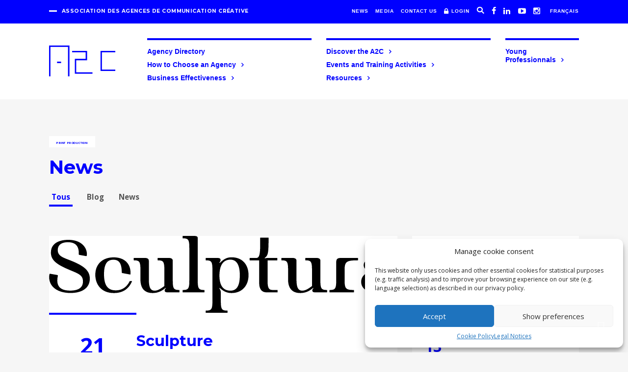

--- FILE ---
content_type: text/html; charset=UTF-8
request_url: https://a2c.quebec/en/agency-services/print-production/
body_size: 76497
content:
<!doctype html>  

<!--[if IEMobile 7 ]> <html lang="en-US"class="no-js iem7"> <![endif]-->
<!--[if lt IE 7 ]> <html lang="en-US" class="no-js ie6"> <![endif]-->
<!--[if IE 7 ]>    <html lang="en-US" class="no-js ie7"> <![endif]-->
<!--[if IE 8 ]>    <html lang="en-US" class="no-js ie8"> <![endif]-->
<!--[if (gte IE 9)|(gt IEMobile 7)|!(IEMobile)|!(IE)]><!--><html lang="en-US" class="no-js"><!--<![endif]-->
	
	<head>
		<meta http-equiv="X-UA-Compatible" content="IE=edge,chrome=1">
		<title>Archives des Print production - A2C | Association des Agences de Communication Créative</title>	
		<meta name="viewport" content="width=device-width, initial-scale=1.0, user-scalable=no maximum-scale=1">
		<meta name="wpscanio-267" content="g_dxKzd_wDaNLhaf-n3_DN5qSYHm-CyW" />
  		<link rel="pingback" href="https://a2c.quebec/xmlrpc.php">
  		<!-- end of wordpress head -->
		<!-- IE8 fallback moved below head to work properly. Added respond as well. Tested to work. -->
			<!-- media-queries.js (fallback) -->
		<!--[if lt IE 9]>
			<script src="https://css3-mediaqueries-js.googlecode.com/svn/trunk/css3-mediaqueries.js"></script>			
		<![endif]-->

		<!-- html5.js -->
		<!--[if lt IE 9]>
			<script src="https://html5shim.googlecode.com/svn/trunk/html5.js"></script>
		<![endif]-->	
		
			<!-- respond.js -->
		<!--[if lt IE 9]>
		          <script type='text/javascript' src="https://cdnjs.cloudflare.com/ajax/libs/respond.js/1.4.2/respond.js"></script>
		<![endif]-->	
				<!-- Google Tag Manager -->
		<script>
		  dataLayer = [];
		</script>
		<script>(function(w,d,s,l,i){w[l]=w[l]||[];w[l].push({'gtm.start':
		new Date().getTime(),event:'gtm.js'});var f=d.getElementsByTagName(s)[0],
		j=d.createElement(s),dl=l!='dataLayer'?'&l='+l:'';j.async=true;j.src=
		'https://www.googletagmanager.com/gtm.js?id='+i+dl;f.parentNode.insertBefore(j,f);
		})(window,document,'script','dataLayer','GTM-TM3RRW6');</script>
		<!-- End Google Tag Manager -->
				<link rel="preconnect" href="https://fonts.googleapis.com">
		<link rel="preconnect" href="https://fonts.gstatic.com" crossorigin>
		<link href="https://fonts.googleapis.com/css?family=Montserrat:400,700|Open+Sans:300,300i,400,400i,600,600i,700,700i&display=swap" rel="stylesheet">
		<meta name='robots' content='index, follow, max-image-preview:large, max-snippet:-1, max-video-preview:-1' />
<link rel="alternate" hreflang="en" href="https://a2c.quebec/en/agency-services/print-production/" />
<link rel="alternate" hreflang="fr" href="https://a2c.quebec/agency-services/production-imprimee/" />
<link rel="alternate" hreflang="x-default" href="https://a2c.quebec/agency-services/production-imprimee/" />

	<!-- This site is optimized with the Yoast SEO plugin v23.0 - https://yoast.com/wordpress/plugins/seo/ -->
	<link rel="canonical" href="https://a2c.quebec/en/agency-services/print-production/" />
	<link rel="next" href="https://a2c.quebec/en/agency-services/print-production/page/2/" />
	<meta property="og:locale" content="en_US" />
	<meta property="og:type" content="article" />
	<meta property="og:title" content="Archives des Print production - A2C | Association des Agences de Communication Créative" />
	<meta property="og:url" content="https://a2c.quebec/en/agency-services/print-production/" />
	<meta property="og:site_name" content="A2C | Association des Agences de Communication Créative" />
	<meta name="twitter:card" content="summary_large_image" />
	<meta name="twitter:site" content="@A2C_Quebec" />
	<script type="application/ld+json" class="yoast-schema-graph">{"@context":"https://schema.org","@graph":[{"@type":"CollectionPage","@id":"https://a2c.quebec/en/agency-services/print-production/","url":"https://a2c.quebec/en/agency-services/print-production/","name":"Archives des Print production - A2C | Association des Agences de Communication Créative","isPartOf":{"@id":"https://a2c.quebec/en/#website"},"primaryImageOfPage":{"@id":"https://a2c.quebec/en/agency-services/print-production/#primaryimage"},"image":{"@id":"https://a2c.quebec/en/agency-services/print-production/#primaryimage"},"thumbnailUrl":"https://a2c.quebec/wp-content/uploads/2025/10/Sculpture-logo-noir.svg","inLanguage":"en-US"},{"@type":"ImageObject","inLanguage":"en-US","@id":"https://a2c.quebec/en/agency-services/print-production/#primaryimage","url":"https://a2c.quebec/wp-content/uploads/2025/10/Sculpture-logo-noir.svg","contentUrl":"https://a2c.quebec/wp-content/uploads/2025/10/Sculpture-logo-noir.svg"},{"@type":"WebSite","@id":"https://a2c.quebec/en/#website","url":"https://a2c.quebec/en/","name":"A2C | Association des Agences de Communication Créative","description":"","publisher":{"@id":"https://a2c.quebec/en/#organization"},"potentialAction":[{"@type":"SearchAction","target":{"@type":"EntryPoint","urlTemplate":"https://a2c.quebec/en/?s={search_term_string}"},"query-input":"required name=search_term_string"}],"inLanguage":"en-US"},{"@type":"Organization","@id":"https://a2c.quebec/en/#organization","name":"A2C | Association des Agences de Communication Créative","url":"https://a2c.quebec/en/","logo":{"@type":"ImageObject","inLanguage":"en-US","@id":"https://a2c.quebec/en/#/schema/logo/image/","url":"https://a2c.quebec/wp-content/uploads/2023/04/symbol.gif","contentUrl":"https://a2c.quebec/wp-content/uploads/2023/04/symbol.gif","width":441,"height":207,"caption":"A2C | Association des Agences de Communication Créative"},"image":{"@id":"https://a2c.quebec/en/#/schema/logo/image/"},"sameAs":["https://www.facebook.com/A2Cquebec","https://x.com/A2C_Quebec","https://www.linkedin.com/company/aapq/"]}]}</script>
	<!-- / Yoast SEO plugin. -->


<link rel='dns-prefetch' href='//cdnjs.cloudflare.com' />
<link rel='dns-prefetch' href='//ajax.googleapis.com' />
<script type="text/javascript">
/* <![CDATA[ */
window._wpemojiSettings = {"baseUrl":"https:\/\/s.w.org\/images\/core\/emoji\/15.0.3\/72x72\/","ext":".png","svgUrl":"https:\/\/s.w.org\/images\/core\/emoji\/15.0.3\/svg\/","svgExt":".svg","source":{"concatemoji":"https:\/\/a2c.quebec\/wp-includes\/js\/wp-emoji-release.min.js?ver=6.6"}};
/*! This file is auto-generated */
!function(i,n){var o,s,e;function c(e){try{var t={supportTests:e,timestamp:(new Date).valueOf()};sessionStorage.setItem(o,JSON.stringify(t))}catch(e){}}function p(e,t,n){e.clearRect(0,0,e.canvas.width,e.canvas.height),e.fillText(t,0,0);var t=new Uint32Array(e.getImageData(0,0,e.canvas.width,e.canvas.height).data),r=(e.clearRect(0,0,e.canvas.width,e.canvas.height),e.fillText(n,0,0),new Uint32Array(e.getImageData(0,0,e.canvas.width,e.canvas.height).data));return t.every(function(e,t){return e===r[t]})}function u(e,t,n){switch(t){case"flag":return n(e,"\ud83c\udff3\ufe0f\u200d\u26a7\ufe0f","\ud83c\udff3\ufe0f\u200b\u26a7\ufe0f")?!1:!n(e,"\ud83c\uddfa\ud83c\uddf3","\ud83c\uddfa\u200b\ud83c\uddf3")&&!n(e,"\ud83c\udff4\udb40\udc67\udb40\udc62\udb40\udc65\udb40\udc6e\udb40\udc67\udb40\udc7f","\ud83c\udff4\u200b\udb40\udc67\u200b\udb40\udc62\u200b\udb40\udc65\u200b\udb40\udc6e\u200b\udb40\udc67\u200b\udb40\udc7f");case"emoji":return!n(e,"\ud83d\udc26\u200d\u2b1b","\ud83d\udc26\u200b\u2b1b")}return!1}function f(e,t,n){var r="undefined"!=typeof WorkerGlobalScope&&self instanceof WorkerGlobalScope?new OffscreenCanvas(300,150):i.createElement("canvas"),a=r.getContext("2d",{willReadFrequently:!0}),o=(a.textBaseline="top",a.font="600 32px Arial",{});return e.forEach(function(e){o[e]=t(a,e,n)}),o}function t(e){var t=i.createElement("script");t.src=e,t.defer=!0,i.head.appendChild(t)}"undefined"!=typeof Promise&&(o="wpEmojiSettingsSupports",s=["flag","emoji"],n.supports={everything:!0,everythingExceptFlag:!0},e=new Promise(function(e){i.addEventListener("DOMContentLoaded",e,{once:!0})}),new Promise(function(t){var n=function(){try{var e=JSON.parse(sessionStorage.getItem(o));if("object"==typeof e&&"number"==typeof e.timestamp&&(new Date).valueOf()<e.timestamp+604800&&"object"==typeof e.supportTests)return e.supportTests}catch(e){}return null}();if(!n){if("undefined"!=typeof Worker&&"undefined"!=typeof OffscreenCanvas&&"undefined"!=typeof URL&&URL.createObjectURL&&"undefined"!=typeof Blob)try{var e="postMessage("+f.toString()+"("+[JSON.stringify(s),u.toString(),p.toString()].join(",")+"));",r=new Blob([e],{type:"text/javascript"}),a=new Worker(URL.createObjectURL(r),{name:"wpTestEmojiSupports"});return void(a.onmessage=function(e){c(n=e.data),a.terminate(),t(n)})}catch(e){}c(n=f(s,u,p))}t(n)}).then(function(e){for(var t in e)n.supports[t]=e[t],n.supports.everything=n.supports.everything&&n.supports[t],"flag"!==t&&(n.supports.everythingExceptFlag=n.supports.everythingExceptFlag&&n.supports[t]);n.supports.everythingExceptFlag=n.supports.everythingExceptFlag&&!n.supports.flag,n.DOMReady=!1,n.readyCallback=function(){n.DOMReady=!0}}).then(function(){return e}).then(function(){var e;n.supports.everything||(n.readyCallback(),(e=n.source||{}).concatemoji?t(e.concatemoji):e.wpemoji&&e.twemoji&&(t(e.twemoji),t(e.wpemoji)))}))}((window,document),window._wpemojiSettings);
/* ]]> */
</script>
<style id='wp-emoji-styles-inline-css' type='text/css'>

	img.wp-smiley, img.emoji {
		display: inline !important;
		border: none !important;
		box-shadow: none !important;
		height: 1em !important;
		width: 1em !important;
		margin: 0 0.07em !important;
		vertical-align: -0.1em !important;
		background: none !important;
		padding: 0 !important;
	}
</style>
<link rel='stylesheet' id='wp-block-library-css' href='https://a2c.quebec/wp-includes/css/dist/block-library/style.min.css?ver=6.6' type='text/css' media='all' />
<style id='classic-theme-styles-inline-css' type='text/css'>
/*! This file is auto-generated */
.wp-block-button__link{color:#fff;background-color:#32373c;border-radius:9999px;box-shadow:none;text-decoration:none;padding:calc(.667em + 2px) calc(1.333em + 2px);font-size:1.125em}.wp-block-file__button{background:#32373c;color:#fff;text-decoration:none}
</style>
<style id='global-styles-inline-css' type='text/css'>
:root{--wp--preset--aspect-ratio--square: 1;--wp--preset--aspect-ratio--4-3: 4/3;--wp--preset--aspect-ratio--3-4: 3/4;--wp--preset--aspect-ratio--3-2: 3/2;--wp--preset--aspect-ratio--2-3: 2/3;--wp--preset--aspect-ratio--16-9: 16/9;--wp--preset--aspect-ratio--9-16: 9/16;--wp--preset--color--black: #000000;--wp--preset--color--cyan-bluish-gray: #abb8c3;--wp--preset--color--white: #ffffff;--wp--preset--color--pale-pink: #f78da7;--wp--preset--color--vivid-red: #cf2e2e;--wp--preset--color--luminous-vivid-orange: #ff6900;--wp--preset--color--luminous-vivid-amber: #fcb900;--wp--preset--color--light-green-cyan: #7bdcb5;--wp--preset--color--vivid-green-cyan: #00d084;--wp--preset--color--pale-cyan-blue: #8ed1fc;--wp--preset--color--vivid-cyan-blue: #0693e3;--wp--preset--color--vivid-purple: #9b51e0;--wp--preset--gradient--vivid-cyan-blue-to-vivid-purple: linear-gradient(135deg,rgba(6,147,227,1) 0%,rgb(155,81,224) 100%);--wp--preset--gradient--light-green-cyan-to-vivid-green-cyan: linear-gradient(135deg,rgb(122,220,180) 0%,rgb(0,208,130) 100%);--wp--preset--gradient--luminous-vivid-amber-to-luminous-vivid-orange: linear-gradient(135deg,rgba(252,185,0,1) 0%,rgba(255,105,0,1) 100%);--wp--preset--gradient--luminous-vivid-orange-to-vivid-red: linear-gradient(135deg,rgba(255,105,0,1) 0%,rgb(207,46,46) 100%);--wp--preset--gradient--very-light-gray-to-cyan-bluish-gray: linear-gradient(135deg,rgb(238,238,238) 0%,rgb(169,184,195) 100%);--wp--preset--gradient--cool-to-warm-spectrum: linear-gradient(135deg,rgb(74,234,220) 0%,rgb(151,120,209) 20%,rgb(207,42,186) 40%,rgb(238,44,130) 60%,rgb(251,105,98) 80%,rgb(254,248,76) 100%);--wp--preset--gradient--blush-light-purple: linear-gradient(135deg,rgb(255,206,236) 0%,rgb(152,150,240) 100%);--wp--preset--gradient--blush-bordeaux: linear-gradient(135deg,rgb(254,205,165) 0%,rgb(254,45,45) 50%,rgb(107,0,62) 100%);--wp--preset--gradient--luminous-dusk: linear-gradient(135deg,rgb(255,203,112) 0%,rgb(199,81,192) 50%,rgb(65,88,208) 100%);--wp--preset--gradient--pale-ocean: linear-gradient(135deg,rgb(255,245,203) 0%,rgb(182,227,212) 50%,rgb(51,167,181) 100%);--wp--preset--gradient--electric-grass: linear-gradient(135deg,rgb(202,248,128) 0%,rgb(113,206,126) 100%);--wp--preset--gradient--midnight: linear-gradient(135deg,rgb(2,3,129) 0%,rgb(40,116,252) 100%);--wp--preset--font-size--small: 13px;--wp--preset--font-size--medium: 20px;--wp--preset--font-size--large: 36px;--wp--preset--font-size--x-large: 42px;--wp--preset--spacing--20: 0.44rem;--wp--preset--spacing--30: 0.67rem;--wp--preset--spacing--40: 1rem;--wp--preset--spacing--50: 1.5rem;--wp--preset--spacing--60: 2.25rem;--wp--preset--spacing--70: 3.38rem;--wp--preset--spacing--80: 5.06rem;--wp--preset--shadow--natural: 6px 6px 9px rgba(0, 0, 0, 0.2);--wp--preset--shadow--deep: 12px 12px 50px rgba(0, 0, 0, 0.4);--wp--preset--shadow--sharp: 6px 6px 0px rgba(0, 0, 0, 0.2);--wp--preset--shadow--outlined: 6px 6px 0px -3px rgba(255, 255, 255, 1), 6px 6px rgba(0, 0, 0, 1);--wp--preset--shadow--crisp: 6px 6px 0px rgba(0, 0, 0, 1);}:where(.is-layout-flex){gap: 0.5em;}:where(.is-layout-grid){gap: 0.5em;}body .is-layout-flex{display: flex;}.is-layout-flex{flex-wrap: wrap;align-items: center;}.is-layout-flex > :is(*, div){margin: 0;}body .is-layout-grid{display: grid;}.is-layout-grid > :is(*, div){margin: 0;}:where(.wp-block-columns.is-layout-flex){gap: 2em;}:where(.wp-block-columns.is-layout-grid){gap: 2em;}:where(.wp-block-post-template.is-layout-flex){gap: 1.25em;}:where(.wp-block-post-template.is-layout-grid){gap: 1.25em;}.has-black-color{color: var(--wp--preset--color--black) !important;}.has-cyan-bluish-gray-color{color: var(--wp--preset--color--cyan-bluish-gray) !important;}.has-white-color{color: var(--wp--preset--color--white) !important;}.has-pale-pink-color{color: var(--wp--preset--color--pale-pink) !important;}.has-vivid-red-color{color: var(--wp--preset--color--vivid-red) !important;}.has-luminous-vivid-orange-color{color: var(--wp--preset--color--luminous-vivid-orange) !important;}.has-luminous-vivid-amber-color{color: var(--wp--preset--color--luminous-vivid-amber) !important;}.has-light-green-cyan-color{color: var(--wp--preset--color--light-green-cyan) !important;}.has-vivid-green-cyan-color{color: var(--wp--preset--color--vivid-green-cyan) !important;}.has-pale-cyan-blue-color{color: var(--wp--preset--color--pale-cyan-blue) !important;}.has-vivid-cyan-blue-color{color: var(--wp--preset--color--vivid-cyan-blue) !important;}.has-vivid-purple-color{color: var(--wp--preset--color--vivid-purple) !important;}.has-black-background-color{background-color: var(--wp--preset--color--black) !important;}.has-cyan-bluish-gray-background-color{background-color: var(--wp--preset--color--cyan-bluish-gray) !important;}.has-white-background-color{background-color: var(--wp--preset--color--white) !important;}.has-pale-pink-background-color{background-color: var(--wp--preset--color--pale-pink) !important;}.has-vivid-red-background-color{background-color: var(--wp--preset--color--vivid-red) !important;}.has-luminous-vivid-orange-background-color{background-color: var(--wp--preset--color--luminous-vivid-orange) !important;}.has-luminous-vivid-amber-background-color{background-color: var(--wp--preset--color--luminous-vivid-amber) !important;}.has-light-green-cyan-background-color{background-color: var(--wp--preset--color--light-green-cyan) !important;}.has-vivid-green-cyan-background-color{background-color: var(--wp--preset--color--vivid-green-cyan) !important;}.has-pale-cyan-blue-background-color{background-color: var(--wp--preset--color--pale-cyan-blue) !important;}.has-vivid-cyan-blue-background-color{background-color: var(--wp--preset--color--vivid-cyan-blue) !important;}.has-vivid-purple-background-color{background-color: var(--wp--preset--color--vivid-purple) !important;}.has-black-border-color{border-color: var(--wp--preset--color--black) !important;}.has-cyan-bluish-gray-border-color{border-color: var(--wp--preset--color--cyan-bluish-gray) !important;}.has-white-border-color{border-color: var(--wp--preset--color--white) !important;}.has-pale-pink-border-color{border-color: var(--wp--preset--color--pale-pink) !important;}.has-vivid-red-border-color{border-color: var(--wp--preset--color--vivid-red) !important;}.has-luminous-vivid-orange-border-color{border-color: var(--wp--preset--color--luminous-vivid-orange) !important;}.has-luminous-vivid-amber-border-color{border-color: var(--wp--preset--color--luminous-vivid-amber) !important;}.has-light-green-cyan-border-color{border-color: var(--wp--preset--color--light-green-cyan) !important;}.has-vivid-green-cyan-border-color{border-color: var(--wp--preset--color--vivid-green-cyan) !important;}.has-pale-cyan-blue-border-color{border-color: var(--wp--preset--color--pale-cyan-blue) !important;}.has-vivid-cyan-blue-border-color{border-color: var(--wp--preset--color--vivid-cyan-blue) !important;}.has-vivid-purple-border-color{border-color: var(--wp--preset--color--vivid-purple) !important;}.has-vivid-cyan-blue-to-vivid-purple-gradient-background{background: var(--wp--preset--gradient--vivid-cyan-blue-to-vivid-purple) !important;}.has-light-green-cyan-to-vivid-green-cyan-gradient-background{background: var(--wp--preset--gradient--light-green-cyan-to-vivid-green-cyan) !important;}.has-luminous-vivid-amber-to-luminous-vivid-orange-gradient-background{background: var(--wp--preset--gradient--luminous-vivid-amber-to-luminous-vivid-orange) !important;}.has-luminous-vivid-orange-to-vivid-red-gradient-background{background: var(--wp--preset--gradient--luminous-vivid-orange-to-vivid-red) !important;}.has-very-light-gray-to-cyan-bluish-gray-gradient-background{background: var(--wp--preset--gradient--very-light-gray-to-cyan-bluish-gray) !important;}.has-cool-to-warm-spectrum-gradient-background{background: var(--wp--preset--gradient--cool-to-warm-spectrum) !important;}.has-blush-light-purple-gradient-background{background: var(--wp--preset--gradient--blush-light-purple) !important;}.has-blush-bordeaux-gradient-background{background: var(--wp--preset--gradient--blush-bordeaux) !important;}.has-luminous-dusk-gradient-background{background: var(--wp--preset--gradient--luminous-dusk) !important;}.has-pale-ocean-gradient-background{background: var(--wp--preset--gradient--pale-ocean) !important;}.has-electric-grass-gradient-background{background: var(--wp--preset--gradient--electric-grass) !important;}.has-midnight-gradient-background{background: var(--wp--preset--gradient--midnight) !important;}.has-small-font-size{font-size: var(--wp--preset--font-size--small) !important;}.has-medium-font-size{font-size: var(--wp--preset--font-size--medium) !important;}.has-large-font-size{font-size: var(--wp--preset--font-size--large) !important;}.has-x-large-font-size{font-size: var(--wp--preset--font-size--x-large) !important;}
:where(.wp-block-post-template.is-layout-flex){gap: 1.25em;}:where(.wp-block-post-template.is-layout-grid){gap: 1.25em;}
:where(.wp-block-columns.is-layout-flex){gap: 2em;}:where(.wp-block-columns.is-layout-grid){gap: 2em;}
:root :where(.wp-block-pullquote){font-size: 1.5em;line-height: 1.6;}
</style>
<link rel='stylesheet' id='cmplz-general-css' href='https://a2c.quebec/wp-content/plugins/complianz-gdpr/assets/css/cookieblocker.min.css?ver=1736864901' type='text/css' media='all' />
<link rel='stylesheet' id='a2c-style-css' href='https://a2c.quebec/wp-content/themes/wp-ephrem-child/css/main.css?ver=6.6' type='text/css' media='all' />
<link rel='stylesheet' id='fontawesome-css' href='https://cdnjs.cloudflare.com/ajax/libs/font-awesome/4.5.0/css/font-awesome.min.css?ver=4.5.0' type='text/css' media='all' />
<link rel='stylesheet' id='bootstrap-css' href='https://a2c.quebec/wp-content/themes/wp-ephrem-theme/library/css/bootstrap.css?ver=3.3.7' type='text/css' media='all' />
<link rel='stylesheet' id='slick-css' href='https://a2c.quebec/wp-content/themes/wp-ephrem-theme/library/slick/slick.css?ver=4.3' type='text/css' media='all' />
<link rel='stylesheet' id='slick-theme-css' href='https://a2c.quebec/wp-content/themes/wp-ephrem-theme/library/slick/slick-theme.css?ver=4.3' type='text/css' media='all' />
<link rel='stylesheet' id='daterangepicker-css' href='https://a2c.quebec/wp-content/themes/wp-ephrem-theme/library/css/daterangepicker.css?ver=3.1' type='text/css' media='all' />
<link rel='stylesheet' id='epbs-style-css' href='https://a2c.quebec/wp-content/themes/wp-ephrem-theme/style.css?ver=6.6' type='text/css' media='all' />
<link rel='stylesheet' id='child-style-css' href='https://a2c.quebec/wp-content/themes/wp-ephrem-child/style.css?ver=6.6' type='text/css' media='all' />
<link rel='stylesheet' id='jquery-ui-css-css' href='https://ajax.googleapis.com/ajax/libs/jqueryui/1.13.3/themes/smoothness/jquery-ui.css' type='text/css' media='' />
<script type="text/javascript" id="wpml-cookie-js-extra">
/* <![CDATA[ */
var wpml_cookies = {"wp-wpml_current_language":{"value":"en","expires":1,"path":"\/"}};
var wpml_cookies = {"wp-wpml_current_language":{"value":"en","expires":1,"path":"\/"}};
/* ]]> */
</script>
<script type="text/javascript" src="https://a2c.quebec/wp-content/plugins/sitepress-multilingual-cms/res/js/cookies/language-cookie.js?ver=4.6.12" id="wpml-cookie-js" defer="defer" data-wp-strategy="defer"></script>
<script type="text/javascript" src="https://a2c.quebec/wp-includes/js/jquery/jquery.min.js?ver=3.7.1" id="jquery-core-js"></script>
<script type="text/javascript" src="https://a2c.quebec/wp-includes/js/jquery/jquery-migrate.min.js?ver=3.4.1" id="jquery-migrate-js"></script>
<script src="https://a2c.quebec/wp-content/themes/wp-ephrem-theme/library/js/modernizr.full.min.js?ver=3.1" defer="defer" type="text/javascript"></script>
<script type="text/javascript" src="https://a2c.quebec/wp-content/themes/wp-ephrem-theme/library/js/jquery.matchHeight-min.js?ver=0.7.2" id="matchHeight-js"></script>
<script src="https://a2c.quebec/wp-content/themes/wp-ephrem-theme/library/js/functions.js?ver=1" defer="defer" type="text/javascript"></script>
<script src="https://a2c.quebec/wp-content/themes/wp-ephrem-theme/library/js/plugins.js?ver=1" defer="defer" type="text/javascript"></script>
<script src="https://a2c.quebec/wp-content/themes/wp-ephrem-theme/library/js/scripts.js?ver=1" defer="defer" type="text/javascript"></script>
<link rel="https://api.w.org/" href="https://a2c.quebec/en/wp-json/" /><meta name="generator" content="WPML ver:4.6.12 stt:1,4;" />
			<style>.cmplz-hidden {
					display: none !important;
				}</style>		<style type="text/css" id="wp-custom-css">
			.sow-accordion .sow-accordion-panel .sow-accordion-panel-header {
	font-weight: bold ;
	color: blue !important ;
}
.sow-icon-ionicons {
    background-color: blue;
    color: #fff !important;
    padding: 8px;
}		</style>
				
		
				<script> </script>	</head>
	
	<body data-cmplz=1 class="archive tax-agency_services term-print-production term-153 loading custom-background" itemscope itemtype="http://schema.org/WebPage"> 
			<!-- Google Tag Manager (noscript) -->
		<noscript><iframe src="https://www.googletagmanager.com/ns.html?id=GTM-TM3RRW6"
		height="0" width="0" style="display:none;visibility:hidden"></iframe></noscript>
		<!-- End Google Tag Manager (noscript) -->
				<!-- Preloader -->
		 <div id="preloader">
			<div class="loader"></div>
		</div>
		<!-- Preloader End -->
<!-- 		<div class="animsition"> -->
		<header  id="site-header" role="banner" itemscope itemtype="http://schema.org/WPHeader">
						<nav id="top-navigation">
				<div class="container">				<span class="main-logo">Association des agences de communication créative</span>
                 <ul id="secondary-navigation" class="list-inline list-unstyled pull-right">
                             <li class="">
                                                                      <a href="https://a2c.quebec/en/news/" title="Nouvelles">News</a>
                             </li>
                             <li class="">
                                                                     <a href="https://a2c.quebec/en/media/" title="Médias">Media</a>
                                </li>
                                <li class="">
                                                                        <a href="https://a2c.quebec/en/contact-us/" title="Nous joindre">Contact us</a>
                                </li>
                                <li class="">
                                                                                                
			                      			                      <a href="/connexion" title="Connexion">
			                        <i class="fa fa-lock" aria-hidden="true"></i><span class="hidden-md">Login</span>
			                        </a>
			                        								</li>
            
                     <li class="hidden-sm"><a href="#" class="search-link"><i class="icon-search"></i><i class="icon-close"></i></a></li>
                     <!-- socials profiles  -->
                     <li class="media-s fb"><a href="https://www.facebook.com/A2Cquebec/?locale=fr_CA" target="_blank"><i class="fa fa-facebook" aria-hidden="true"></i></a></li>										<li class="media-s lk"><a href="https://www.linkedin.com/company/aapq/" target="_blank"><i class="fa fa-linkedin" aria-hidden="true"></i></a></li>															<li class="media-s yt"><a href="https://youtube.com/channel/UCX37LIwYKSgLz7kn0vrPgLA/A2CQubec?si=JS_vOA_gGcbCzQAH" target="_blank"><i class="fa fa-youtube-play" aria-hidden="true"></i></a></li>					<li class="media-s ins"><a href="https://www.instagram.com/a2c.quebec/" target="_blank"><i class="fa fa-instagram" aria-hidden="true"></i></a></li>							            <li class="language-selector">
		<!--             <a href="/en/" title="English">English</a> -->
		<a href="https://a2c.quebec/agency-services/production-imprimee/" class="language-link"><div id="langage">Français</div></a>		        </li>
                            </ul>
                            <a class="xs-nav-btn hidden-sm hidden-md hidden-lg" href="#"><i class="icon-burger" style="display: inline;"></i><i class="icon-close" style="display: none;"></i></a>
                            <a class="sm-nav-btn hidden-xs hidden-md hidden-lg" href="#"><i class="icon-burger"></i><i class="icon-close"></i></a>
				</div>			</nav>
			<div class="main-search" class="search-box hide" >
				<form id="search-form" action="https://a2c.quebec/en/" method="get" class="form-inline">
    <fieldset>
		<div class="search-input">
			<input type="text" name="s" id="search" placeholder="Search" value="" class="form-control" />
			<button type="submit" class="btn-style1" >Search</button>
		</div>
    </fieldset>
</form>			</div>
			<nav id="primary-navigation" class=" hidden-xs" role="navigation" itemscope itemtype="http://schema.org/SiteNavigationElement"role="navigation">
    <div class="container">
	    <div class="symbol hidden-xs hidden-sm">
		     <a title="A2C | Association des Agences de Communication Créative" href="https://a2c.quebec/en/" itemprop="logo">
                            <img src="https://a2c.quebec/wp-content/uploads/2023/04/symbol.gif" width="135" alt="">
		     </a>
                    </div>
        <ul class="list-group list-unstyled">
                            <li class="">
            <a href="/en/agency-directory">
                Agency Directory            </a>
                        </li>
                                                                <li class=" with-sublevel">
            <a href="/en/how-to-choose-an-agency">
                How to Choose an Agency<i class="icon-right"></i>            </a>
                                                <ul class="level2 list-unstyled" >
                                                <li class="">
                                        <a href="/en/how-to-choose-an-agency/before-changing-agencies" title="Changing agencies?">Changing agencies?</a>
                                                </li>
                                <li class="">
                                        <a href="/en/how-to-choose-an-agency/a-four-step-process" title="A Four-Step Process">A Four-Step Process</a>
                                                </li>
                                <li class="">
                                        <a href="/en/how-to-choose-an-agency/be-careful-with-speculative-work" title="About speculative work">About speculative work</a>
                                                </li>
                                <li class="">
                                        <a href="/en/how-to-choose-an-agency/toolbox" title="Toolbox">Toolbox</a>
                                                </li>
                                <li class="">
                                        <a href="/en/how-to-choose-an-agency/frequently-asked-questions" title="Frequently Asked Questions">Frequently Asked Questions</a>
                                                </li>
                                </ul>
                                        </li>
                                                                <li class=" with-sublevel">
            <a href="/en/business-effectiveness">
                Business Effectiveness<i class="icon-right"></i>            </a>
                                                <ul class="level2 list-unstyled" style="display: none;">
                                                <li class="">
                                        <a href="/en/communication-effectiveness/measuring-performance" title="Measuring Performance">Measuring Performance</a>
                                                </li>
                                </ul>
                                        </li>
                                                </ul>
                            <ul class="list-group list-unstyled">
                            <li class=" with-sublevel">
            <a href="/en/discover-the-a2c">
                Discover the A2C<i class="icon-right"></i>            </a>
                                                <ul class="level2 list-unstyled">
                                                            <li class="">
                                        <a href="/en/discover-the-a2c/about" title="About">About</a>
                                                </li>
                                <li class="">
                                        <a href="/en/discover-the-a2c/board-and-committees" title="Board and Committees">Board and Committees</a>
                                                </li>
                                <li class="">
                                        <a href="/en/discover-the-a2c/team" title="Team">Team</a>
                                                </li>
                                <li class="">
                                        <a href="https://drive.google.com/file/d/16qz_ftvlQz95cnIaUYj7Z_tx7ERGM6lL/view" target="_blank" title="Overview of the year">Overview of the year</a>
                                                </li>
                                <li class="">
                                        <a href="/en/discover-the-a2c/partners" title="Partners">Partners</a>
                                                </li>
                                <li class="">
                                        <a href="/en/discover-the-a2c/services-and-benefits" title="Services and Benefits">Services and Benefits</a>
                                                </li>
                                <li class="">
                                        <a href="/en/discover-the-a2c/become-a-member" title="Become a Member">Become a Member</a>
                                                </li>
                                <li class="">
                                        <a href="/en/discover-the-a2c/professional-ethics/" title="Professionnal Ethics">Professional Ethics</a>
                                                </li>
                               
                                <li class="">
                                        <a href="/en/discover-the-a2c/dei-policy" title="DEI Policy">DEI Policy</a>
                                                </li>
                                            </ul>
                                        </li>
                                                                <li class=" with-sublevel">
            <a href="/en/events-and-training-activities">
                Events and Training Activities<i class="icon-right"></i>            </a>
                                                <ul class="level2 list-unstyled">
                                                <li class="">
                                        <a href="/en/events-and-training-activities/calendar" title="Calendar">Calendar</a>
                                                </li>
                                <li class="">
                                        <a href="/en/events-and-training-activities/immedia" title="Immédia">Immédia</a>
                                                </li>
                                <li class="">
                                        <a href="/en/events-and-training-activities/leaders-summit" title="Leaders' Summit">Leaders' Summit</a>
                                                </li>
                                <li class="">
                                        <a href="/en/discover-the-a2c/hall-of-fame" title="Hall of Fame">Hall of Fame</a>
                                 </li>
                                <li class="">
                                        <a href="/en/events-and-training-activities/a2cmieux/" title="A2CMieux">A2CMieux</a>
                                                </li>
                                <li class="">
                                        <a href="/en/events-and-training-activities/academie-a2c/" title="A2C Academy">A2C Academy</a>
                                 </li>
                                                                  <li class="">
                                        <a href="https://a2c.quebec/en/events-and-training-activities/a2c-x-grenier-collab/" title="Grenier X A2C">A2C x Grenier Collab</a>
                                  </li>
                                <li class="">
                                        <a href="/en/events-and-training-activities/idea" title="Idéa">Idéa Awards</a>
                                                </li>
                                <li class="">
                                        <a href="/en/events-and-training-activities/contests-list" title="Contests List">Contests List</a>
                                                </li>
                                </ul>
                                        </li>
                                                                <li class=" with-sublevel">
            <a href="/en/ressources">
                Resources<i class="icon-right"></i>            </a>
                                                <ul class="level2 list-unstyled">
                                                <li class="">
                                        <a href="https://drive.google.com/file/d/16qz_ftvlQz95cnIaUYj7Z_tx7ERGM6lL/view" title="Overview of the Industry">Overview of the Industry</a>
                                                </li>
                                <li class="">
                                        <a href="/en/resources/mouvement-media-d-ici" title="Mouvement média d'ici">Mouvement média d'ici</a>
                                                </li>
                                <li class="">
                                        <a href="/en/resources/publications" title="Publications">Publications</a>
                                                </li>
                                <li class="">
                                        <a href="/en/resources/collective-agreements" title="Collective Agreements">Collective Agreements</a>
                                                </li>
                                <li class="">
                                        <a href="/en/resources/support-for-professionals" title="Support for Professionals">Support for Professionals</a>
                                                </li>
                                <li class="">
                                        <a href="/en/resources/self-regulation" title="Self-regulation">Self-regulation</a>
                                                </li>
                                <li class="">
                                        <a href="/en/resources/useful-links" title="Useful links">Useful links</a>
                                                </li>
                                <li class="">
                                        <a href="/en/resources/equity-diversity-and-inclusion" title="Equity, Diversity and Inclusion">Diversity, Equity and Inclusion (DEI)</a>
                                                </li>
                                </ul>
                                        </li>
                                                </ul>
                            <ul class="list-group list-unstyled">
                                                                        <li class=" with-sublevel">
            <a href="/en/young-professionnals">
                Young Professionnals<i class="icon-right"></i>            </a>
                                                <ul class="level2 list-unstyled">
                                                <li class="">
                                        <a href="/en/young-professionnals/careers-in-agencies" title="Careers in Agencies">Careers in Agencies</a>
                                                </li>
                                <li class="">
                                        <a href="/en/young-professionnals/agency-open-house-day" title="Agency Open House Day">Agency Open House Day</a>
                                                </li>
                                <li class="">
                                        <a href="/en/young-professionnals/releve-communication-and-releve-marketing-contests" title="Relève Communication and Relève Marketing Contests">Concours Relève</a>
                                                </li>
                                <li class="">
                                        <a href="/en/young-professionnals/undergrad-programs" title="Undergrad Programs">Undergrad Programs</a>
                                                </li>
                                </ul>
                                        </li>
                            </ul>
                        </div>
</nav>
<nav id="xs-navigation" role="navigation">
                    <div class="container">
	                     <div class="symbol text-center">
		                    <a title="A2C | Association des Agences de Communication Créative" href="https://a2c.quebec/en/" itemprop="logo">
                            	<img src="https://a2c.quebec/wp-content/uploads/2023/04/symbol.gif" width="135" alt="">
		                    </a>
                    </div>
                   <ul class="list-group list-unstyled">
                            <li class=" selected">
            <a href="/en/agency-directory">
                Agency Directory            </a>
                        </li>
                                                                <li class="">
            <a href="/en/how-to-choose-an-agency">
                How to Choose an Agency<i class="icon-down"></i>            </a>
                                                <ul class="level2 list-unstyled">
                                                <li class="">
                                        <a href="/en/how-to-choose-an-agency/before-changing-agencies" title="Changing agencies?">Changing agencies?</a>
                                                </li>
                                <li class="">
                                        <a href="/en/how-to-choose-an-agency/a-four-step-process" title="A Four-Step Process">A Four-Step Process</a>
                                                </li>
                                <li class="">
                                        <a href="/en/how-to-choose-an-agency/be-careful-with-speculative-work" title="About speculative work">About speculative work</a>
                                                </li>
                                <li class="">
                                        <a href="/en/how-to-choose-an-agency/toolbox" title="Toolbox">Toolbox</a>
                                                </li>
                                <li class="">
                                        <a href="/en/how-to-choose-an-agency/frequently-asked-questions" title="Frequently Asked Questions">Frequently Asked Questions</a>
                                                </li>
                                </ul>
                                        </li>
                                                                <li class="">
            <a href="/en/communication-effectiveness">
                Business Effectiveness<i class="icon-down"></i>            </a>
                                                <ul class="level2 list-unstyled">
                                                <li class="">
                                        <a href="/en/communication-effectiveness/measuring-performance" title="Measuring Performance">Measuring Performance</a>
                                                </li>
                                </ul>
                                        </li>
                                                </ul>
                            <ul class="list-group list-unstyled">
                            <li class="">
            <a href="/en/discover-the-a2c">
                Discover the A2C<i class="icon-down"></i>            </a>
                                                <ul class="level2 list-unstyled">
                                                            <li class="">
                                        <a href="/en/discover-the-a2c/about" title="About">About</a>
                                                </li>
                                <li class="">
                                        <a href="/en/discover-the-a2c/board-and-committees" title="Board and Committees">Board and Committees</a>
                                                </li>
                                <li class="">
                                        <a href="/en/discover-the-a2c/team" title="Team">Team</a>
                                                </li>
                                <li class="">
                                        <a href="https://drive.google.com/file/d/16qz_ftvlQz95cnIaUYj7Z_tx7ERGM6lL/view" title="Overview of the year">Overview of the year</a>
                                                </li>
                                <li class="">
                                        <a href="/en/discover-the-a2c/partners" title="Partners">Partners</a>
                                                </li>
                                <li class="">
                                        <a href="/en/discover-the-a2c/services-and-benefits" title="Services and Benefits">Services and Benefits</a>
                                                </li>
                                <li class="">
                                        <a href="/en/discover-the-a2c/become-a-member" title="Become a Member">Become a Member</a>
                                                </li>
                                <li class="">
                                        <a href="/en/discover-the-a2c/professionnal-ethics" title="Professionnal Ethics">Professionnal Ethics</a>
                                                </li>
                               <li class="">
                                        <a href="/en/discover-the-a2c/dei-policy" title="DEI Policy">DEI Policy</a>
                                                </li>
                                            </ul>
                                        </li>
                                                                <li class="">
            <a href="/en/events-and-training-activities">
                Events and Training Activities<i class="icon-down"></i>            </a>
                                                <ul class="level2 list-unstyled">
                                                <li class="">
                                        <a href="/en/events-and-training-activities/calendar" title="Calendar">Calendar</a>
                                                </li>
                                <li class="">
                                        <a href="/en/events-and-training-activities/immedia" title="Immédia">Immédia</a>
                                                </li>
                                <li class="">
                                        <a href="/en/events-and-training-activities/leaders-summit" title="Leaders' Summit">Leaders' Summit</a>
                                                </li>
                                <li class="">
                                        <a href="/en/discover-the-a2c/hall-of-fame" title="Hall of Fame">Hall of Fame</a>
                                                </li>
                                <li class="">
                                        <a href="/en/events-and-training-activities/a2cmieux/" title="A2CMieux">A2CMieux</a>
                                                </li>
                                <li class="">
                                        <a href="/en/events-and-training-activities/academie-a2c/" title="A2C Academy">A2C Academy</a>
                                                </li>
                                                                  <li class="">
                                        <a href="https://a2c.quebec/en/events-and-training-activities/a2c-x-grenier-collab/" title="Grenier X A2C">A2C x Grenier Collab</a>
                                  </li>

                                <li class="">
                                        <a href="/en/events-and-training-activities/idea" title="Idéa">Idéa</a>
                                                </li>
                                <li class="">
                                        <a href="/en/events-and-training-activities/contests-list" title="Contests List">Contests List</a>
                                                </li>
                                <li class="">
                                        <a href="/en/events-and-training-activities/factry" title="Factry">Factry</a>
                                                </li>
                                </ul>
                                        </li>
                                                                <li class="">
            <a href="/en/resources">
                Resources<i class="icon-down"></i>            </a>
                                                <ul class="level2 list-unstyled">
                                                <li class="">
                                        <a href="/en/resources/overview-of-the-industry" title="Overview of the Industry">Overview of the Industry</a>
                                                </li>
                                <li class="">
                                        <a href="/en/resources/mouvement-media-d-ici" title="Mouvement média d'ici">Mouvement média d'ici</a>
                                                </li>
                                <li class="">
                                        <a href="/en/resources/publications" title="Publications">Publications</a>
                                                </li>
                                <li class="">
                                        <a href="/en/resources/collective-agreements" title="Collective Agreements">Collective Agreements</a>
                                                </li>
                                <li class="">
                                        <a href="/en/resources/support-for-professionals" title="Support for Professionals">Support for Professionals</a>
                                                </li>
                                <li class="">
                                        <a href="/en/resources/self-regulation" title="Self-regulation">Self-regulation</a>
                                                </li>
                                <li class="">
                                        <a href="/en/resources/useful-links" title="Useful links">Useful links</a>
                                                </li>
                                <li class="">
                                        <a href="/en/resources/equity-diversity-and-inclusion" title="Equity, Diversity and Inclusion">Equity, Diversity and Inclusion</a>
                                                </li>
                                </ul>
                                        </li>
                                                </ul>
                            <ul class="list-group list-unstyled">
                                                                        <li class="">
            <a href="/en/young-professionnals">
                Young Professionnals<i class="icon-down"></i>            </a>
                                                <ul class="level2 list-unstyled">
                                                <li class="">
                                        <a href="/en/young-professionnals/careers-in-agencies" title="Careers in Agencies">Careers in Agencies</a>
                                                </li>
                                <li class="">
                                        <a href="/en/young-professionnals/agency-open-house-day" title="Agency Open House Day">Agency Open House Day</a>
                                                </li>
                                <li class="">
                                        <a href="/en/young-professionnals/releve-communication-and-releve-marketing-contests" title="Relève Communication and Relève Marketing Contests">Relève Communication and Relève Marketing Contests</a>
                                                </li>
                                <li class="">
                                        <a href="/en/young-professionnals/undergrad-programs" title="Undergrad Programs">Undergrad Programs</a>
                                                </li>
                                </ul>
                                        </li>
                            </ul>
                    
                    </div>

                    <div class="xs-secondary-nav">
                        <div class="container">
                            <ul class="list-unstyled">
                                                            <li class="">
                                        <a href="/en/news" title="News">News</a>
                                                </li>
                                <li class="">
                                        <a href="/en/media" title="Media">Media</a>
                                                </li>
                                <li class="">
                                        <a href="/en/contact-us" title="Contact Us">Contact Us</a>
                                                </li>
                                <li class="">
                                                                                                <a href="/en/member-access/login" title="Log in">
                        <i class="icon-lock"></i><span class="hidden-md">Log in</span>
                    </a>
                                                </li>
            
                                <li class="media-s"><a target="_blank" href="https://www.facebook.com/A2C-Association-des-agences-de-communication-cr%C3%A9ative-112066012158156/?fref=ts"><i class="icon-facebook"></i></a></li>
                                <li class="media-s"><a target="_blank" href="https://twitter.com/A2C_Quebec"><i class="icon-twitter"></i></a></li>
                                <li class="media-s"><a target="_blank" href="https://www.linkedin.com/company/536620?trk=tyah&amp;trkInfo=clickedVertical%3Acompany%2CclickedEntityId%3A536620%2Cidx%3A2-1-2%2CtarId%3A1446041119474%2Ctas%3Aaapq"><i class="icon-linkedin"></i></a></li>
                                <li class="media-s">
								<a href="https://a2c.quebec/agency-services/production-imprimee/" class="language-link"><div id="langage">Français</div></a>								</li>
                            </ul>
                        </div>
                    </div>

                </nav>				</div>			</div>
		</header> <!-- end header -->

	 <main  id="skrollr-body" role="main" itemscope itemprop="mainContentOfPage"><div id="content-header">

                                <div class="container">
                                    <div class="row">
                                        <div class="col-md-8">
                                            <div class="page-title">
                                               <div>
	<div class="breadcrumb_list">
	<p id="breadcrumbs"><span><span class="breadcrumb_last" aria-current="page">Print production</span></span></p>	</div>
	
																								
                                                <h1 class="title_level1">News</h1>  
	                                                <ul class="calendar-filter list-inline hidden-xs hidden-sm">
							                            <li class="selected">
							                                <a class="filter-Link" href="/nouvelles/#">Tous</a>
							                            </li>
							                            <li><a class="filter-Link" href="/news/?category=blog">Blog</a></li><li><a class="filter-Link" href="/news/?category=news">News</a></li>					                               </ul>                                                                                
                                            </div>
                                        </div>

                                    </div>
                                </div>
<!--
                                                                    <aside class="main-image hidden-xs hidden-sm ">
    <div class="img-wrapper ratio169" style="height: 297.36px;">
                    <img src="https://a2c.quebec/wp-content/themes/wp-ephrem-child/images/text_gen_temp.png" alt="">
            </div>
</aside>
-->
</div>
                                                            
                                                            
<div id="page-content">
	<div class="container">
            <div  id="events-holder" class="row">
	            <div class="col-md-8"><div class="calendar-item  featured clearfix"><div class="photo ratio169_feat style="height: 397.6px;"" ><img src="https://a2c.quebec/wp-content/uploads/2025/10/Sculpture-logo-noir.svg" alt=""></div><div class="date">21<span class="month">October</span><span class="year">2025</span></div><a class="event-name" href="https://a2c.quebec/en/agency/sculpture/">
								    <span class="category"></span><h4>Sculpture</h4></a></div></div><div class="col-md-4 col-sm-6"><div class="calendar-item  calendar-mh clearfix"><div class="photo ratio169 style="height: 190.4px;"" ><img src="https://a2c.quebec/wp-content/uploads/2025/02/ESPRES3-620x350.png" alt=""></div><div class="date">13<span class="month">February</span><span class="year">2025</span></div><a class="event-name" href="https://a2c.quebec/en/agency/espresso-communication/">
								    <span class="category"></span><h4>Espresso x Toast</h4></a></div></div><div class="col-md-4 col-sm-6"><div class="calendar-item  calendar-mh clearfix"><div class="photo ratio169 style="height: 190.4px;"" ><img src="https://a2c.quebec/wp-content/uploads/2024/07/IMAGO_logo_noir-620x350.png" alt=""></div><div class="date">22<span class="month">July</span><span class="year">2024</span></div><a class="event-name" href="https://a2c.quebec/en/agency/imago/">
								    <span class="category"></span><h4>IMAGO</h4></a></div></div><div class="col-md-4 col-sm-6"><div class="calendar-item  calendar-mh clearfix"><div class="photo ratio169 style="height: 190.4px;"" ><img src="https://a2c.quebec/wp-content/uploads/2023/12/Dju-Logo-620x350.png" alt=""></div><div class="date">04<span class="month">December</span><span class="year">2023</span></div><a class="event-name" href="https://a2c.quebec/en/agency/dju-design/">
								    <span class="category"></span><h4>Dju design</h4></a></div></div><div class="col-md-4 col-sm-6"><div class="calendar-item  calendar-mh clearfix"><div class="photo ratio169 style="height: 190.4px;"" ><img src="https://a2c.quebec/wp-content/uploads/2023/10/vmlyr-agency-logo-taxi-black-620x350.png" alt=""></div><div class="date">11<span class="month">October</span><span class="year">2023</span></div><a class="event-name" href="https://a2c.quebec/en/agency/taxi/">
								    <span class="category"></span><h4>TAXI Montréal</h4></a></div></div><div class="col-md-4 col-sm-6"><div class="calendar-item  calendar-mh clearfix"><div class="photo ratio169 style="height: 190.4px;"" ><img src="https://a2c.quebec/wp-content/uploads/2023/05/LegerDGTL_Logo-620x350.png" alt=""></div><div class="date">09<span class="month">May</span><span class="year">2023</span></div><a class="event-name" href="https://a2c.quebec/en/agency/legerdgtl/">
								    <span class="category"></span><h4>LégerDGTL</h4></a></div></div>            </div>
            <div class="container paginator text-center">
											
						<ul class="pagination"><li class="active"><a href="#">1</a></li><li><a href="https://a2c.quebec/en/agency-services/print-production/page/2/">2</a></li><li><a href="https://a2c.quebec/en/agency-services/print-production/page/3/">3</a></li><li><a href="https://a2c.quebec/en/agency-services/print-production/page/4/">4</a></li><li><a href="https://a2c.quebec/en/agency-services/print-production/page/5/">5</a></li><li><a href="https://a2c.quebec/en/agency-services/print-production/page/6/">6</a></li><li><a href="https://a2c.quebec/en/agency-services/print-production/page/7/">7</a></li><li class=""><a href="https://a2c.quebec/en/agency-services/print-production/page/2/" >&rarr;</a></li></ul>
					            </div>
        </div>
    </div>

</main>
<footer id="site-footer" role="contentinfo" itemscope itemtype="http://schema.org/WPFooter">

		
		<div id="inner-footer" class="container relative">

			<div id="widget-footer" class="clearfix row">
				<div class="col-md-4">
					<div id="sow-editor-3" class="widget widget_sow-editor"><div
			
			class="so-widget-sow-editor so-widget-sow-editor-base"
			
		><h3 class="widgettitle">About A2C</h3>
<div class="siteorigin-widget-tinymce textwidget">
	<p>With over 100 Quebec agencies of all sizes, specialties and configurations dedicated to creative communications, our mission is to make the strategic and creative communications industry a key player in the creation of economic, social and cultural value.</p>
</div>
</div></div>		
	        <div id="social-wrapper">
				  				<h4 class="widgettitle"></h4>
				  				
		                                <ul id="social">
											<li class="fb"><a href="https://www.facebook.com/A2Cquebec/?locale=fr_CA" target="_blank"><i class="fa fa-facebook" aria-hidden="true"></i></a></li>																						<li class="lk"><a href="https://www.linkedin.com/company/aapq/" target="_blank"><i class="fa fa-linkedin" aria-hidden="true"></i></a></li>																																	<li class="yt"><a href="https://youtube.com/channel/UCX37LIwYKSgLz7kn0vrPgLA/A2CQubec?si=JS_vOA_gGcbCzQAH" target="_blank"><i class="fa fa-youtube-play" aria-hidden="true"></i></a></li>											<li class="ins"><a href="https://www.instagram.com/a2c.quebec/" target="_blank"><i class="fa fa-instagram" aria-hidden="true"></i></a></li>																					</ul>
								
	             	</div>

				</div>
				<div class="col-md-4">
					<div id="nav_menu-4" class="widget widget_nav_menu"><h3 class="widgettitle">Looking for an agency?</h3><ul id="menu-footer-2-en" class=" quick-acces list-unstyled"><li id="menu-item-11618" class="menu-item menu-item-type-post_type menu-item-object-page menu-item-11618"><a href="https://a2c.quebec/en/agency-directory/">Agency Directory</a></li>
<li id="menu-item-11619" class="menu-item menu-item-type-post_type menu-item-object-page menu-item-11619"><a href="https://a2c.quebec/en/how-to-choose-an-agency/">How to chose an Agency</a></li>
</ul></div>				</div>
				<div class="col-md-4">
					<div id="nav_menu-5" class="widget widget_nav_menu"><h3 class="widgettitle">Are you an agency?</h3><ul id="menu-footer-3-anglais" class=" quick-acces list-unstyled"><li id="menu-item-11624" class="menu-item menu-item-type-post_type menu-item-object-page menu-item-11624"><a href="https://a2c.quebec/en/discover-the-a2c/">Discover the A2C</a></li>
<li id="menu-item-11625" class="menu-item menu-item-type-post_type menu-item-object-page menu-item-11625"><a href="https://a2c.quebec/en/events-and-training-activities/">Events and Training Activities</a></li>
<li id="menu-item-11626" class="menu-item menu-item-type-post_type menu-item-object-page menu-item-11626"><a href="https://a2c.quebec/en/ressources/">Resources</a></li>
<li id="menu-item-11627" class="menu-item menu-item-type-post_type menu-item-object-page menu-item-11627"><a href="https://a2c.quebec/en/young-professionnals/">Young Professionnals</a></li>
</ul></div>				</div>
			</div>
			<nav class="clearfix">
							</nav>
		</div> <!-- end #inner-footer -->
		<nav id="footer-nav">
                    <div class="container clearfix">
                        <div class="copyright">
                            © 2026 Association of creative communications agencies </div>
                            <ul class="list-inline">
                                <li class="">
                                                                        <a href="https://a2c.quebec/en/legal-notices/" title="Legal Notices">Legal Notices</a>
                                </li>
                                <li class="">
                                                                    <a href="https://a2c.quebec/en/site-map/" title="Avis légaux">Site Map</a>
                                     </li>
                </ul>

                    </div>
                </nav>
</footer> <!-- end footer -->
<div id="scroll-to-top" style="display: block;color: #f8f8f8;">
				<span><i class="icon-circled icon-chevron-up fa fa-chevron-up icon-2x"></i></span>
</div>

<!-- Consent Management powered by Complianz | GDPR/CCPA Cookie Consent https://wordpress.org/plugins/complianz-gdpr -->
<div id="cmplz-cookiebanner-container"><div class="cmplz-cookiebanner cmplz-hidden banner-1 bottom-right-view-preferences optin cmplz-bottom-right cmplz-categories-type-view-preferences" aria-modal="true" data-nosnippet="true" role="dialog" aria-live="polite" aria-labelledby="cmplz-header-1-optin" aria-describedby="cmplz-message-1-optin">
	<div class="cmplz-header">
		<div class="cmplz-logo"></div>
		<div class="cmplz-title" id="cmplz-header-1-optin">Manage cookie consent</div>
		<div class="cmplz-close" tabindex="0" role="button" aria-label="Close dialog">
			<svg aria-hidden="true" focusable="false" data-prefix="fas" data-icon="times" class="svg-inline--fa fa-times fa-w-11" role="img" xmlns="http://www.w3.org/2000/svg" viewBox="0 0 352 512"><path fill="currentColor" d="M242.72 256l100.07-100.07c12.28-12.28 12.28-32.19 0-44.48l-22.24-22.24c-12.28-12.28-32.19-12.28-44.48 0L176 189.28 75.93 89.21c-12.28-12.28-32.19-12.28-44.48 0L9.21 111.45c-12.28 12.28-12.28 32.19 0 44.48L109.28 256 9.21 356.07c-12.28 12.28-12.28 32.19 0 44.48l22.24 22.24c12.28 12.28 32.2 12.28 44.48 0L176 322.72l100.07 100.07c12.28 12.28 32.2 12.28 44.48 0l22.24-22.24c12.28-12.28 12.28-32.19 0-44.48L242.72 256z"></path></svg>
		</div>
	</div>

	<div class="cmplz-divider cmplz-divider-header"></div>
	<div class="cmplz-body">
		<div class="cmplz-message" id="cmplz-message-1-optin">This website only uses cookies and other essential cookies for statistical purposes (e.g. traffic analysis) and to improve your browsing experience on our site (e.g. language selection) as described in our privacy policy.</div>
		<!-- categories start -->
		<div class="cmplz-categories">
			<details class="cmplz-category cmplz-functional" >
				<summary>
						<span class="cmplz-category-header">
							<span class="cmplz-category-title">Fonctionnal</span>
							<span class='cmplz-always-active'>
								<span class="cmplz-banner-checkbox">
									<input type="checkbox"
										   id="cmplz-functional-optin"
										   data-category="cmplz_functional"
										   class="cmplz-consent-checkbox cmplz-functional"
										   size="40"
										   value="1"/>
									<label class="cmplz-label" for="cmplz-functional-optin" tabindex="0"><span class="screen-reader-text">Fonctionnal</span></label>
								</span>
								Always active							</span>
							<span class="cmplz-icon cmplz-open">
								<svg xmlns="http://www.w3.org/2000/svg" viewBox="0 0 448 512"  height="18" ><path d="M224 416c-8.188 0-16.38-3.125-22.62-9.375l-192-192c-12.5-12.5-12.5-32.75 0-45.25s32.75-12.5 45.25 0L224 338.8l169.4-169.4c12.5-12.5 32.75-12.5 45.25 0s12.5 32.75 0 45.25l-192 192C240.4 412.9 232.2 416 224 416z"/></svg>
							</span>
						</span>
				</summary>
				<div class="cmplz-description">
					<span class="cmplz-description-functional">Storage or technical access is strictly necessary for the legitimate purpose of enabling the use of a specific service explicitly requested by the subscriber or Internet user, or for the sole purpose of transmitting a communication over an electronic communications network.</span>
				</div>
			</details>

			<details class="cmplz-category cmplz-preferences" >
				<summary>
						<span class="cmplz-category-header">
							<span class="cmplz-category-title">Préférences</span>
							<span class="cmplz-banner-checkbox">
								<input type="checkbox"
									   id="cmplz-preferences-optin"
									   data-category="cmplz_preferences"
									   class="cmplz-consent-checkbox cmplz-preferences"
									   size="40"
									   value="1"/>
								<label class="cmplz-label" for="cmplz-preferences-optin" tabindex="0"><span class="screen-reader-text">Préférences</span></label>
							</span>
							<span class="cmplz-icon cmplz-open">
								<svg xmlns="http://www.w3.org/2000/svg" viewBox="0 0 448 512"  height="18" ><path d="M224 416c-8.188 0-16.38-3.125-22.62-9.375l-192-192c-12.5-12.5-12.5-32.75 0-45.25s32.75-12.5 45.25 0L224 338.8l169.4-169.4c12.5-12.5 32.75-12.5 45.25 0s12.5 32.75 0 45.25l-192 192C240.4 412.9 232.2 416 224 416z"/></svg>
							</span>
						</span>
				</summary>
				<div class="cmplz-description">
					<span class="cmplz-description-preferences">Le stockage ou l’accès technique est nécessaire dans la finalité d’intérêt légitime de stocker des préférences qui ne sont pas demandées par l’abonné ou la personne utilisant le service.</span>
				</div>
			</details>

			<details class="cmplz-category cmplz-statistics" >
				<summary>
						<span class="cmplz-category-header">
							<span class="cmplz-category-title">Statistics</span>
							<span class="cmplz-banner-checkbox">
								<input type="checkbox"
									   id="cmplz-statistics-optin"
									   data-category="cmplz_statistics"
									   class="cmplz-consent-checkbox cmplz-statistics"
									   size="40"
									   value="1"/>
								<label class="cmplz-label" for="cmplz-statistics-optin" tabindex="0"><span class="screen-reader-text">Statistics</span></label>
							</span>
							<span class="cmplz-icon cmplz-open">
								<svg xmlns="http://www.w3.org/2000/svg" viewBox="0 0 448 512"  height="18" ><path d="M224 416c-8.188 0-16.38-3.125-22.62-9.375l-192-192c-12.5-12.5-12.5-32.75 0-45.25s32.75-12.5 45.25 0L224 338.8l169.4-169.4c12.5-12.5 32.75-12.5 45.25 0s12.5 32.75 0 45.25l-192 192C240.4 412.9 232.2 416 224 416z"/></svg>
							</span>
						</span>
				</summary>
				<div class="cmplz-description">
					<span class="cmplz-description-statistics">Storage or technical access used exclusively for statistical purposes.</span>
					<span class="cmplz-description-statistics-anonymous">Le stockage ou l’accès technique qui est utilisé exclusivement dans des finalités statistiques anonymes. En l’absence d’une assignation à comparaître, d’une conformité volontaire de la part de votre fournisseur d’accès à internet ou d’enregistrements supplémentaires provenant d’une tierce partie, les informations stockées ou extraites à cette seule fin ne peuvent généralement pas être utilisées pour vous identifier.</span>
				</div>
			</details>
			<details class="cmplz-category cmplz-marketing" >
				<summary>
						<span class="cmplz-category-header">
							<span class="cmplz-category-title">Marketing</span>
							<span class="cmplz-banner-checkbox">
								<input type="checkbox"
									   id="cmplz-marketing-optin"
									   data-category="cmplz_marketing"
									   class="cmplz-consent-checkbox cmplz-marketing"
									   size="40"
									   value="1"/>
								<label class="cmplz-label" for="cmplz-marketing-optin" tabindex="0"><span class="screen-reader-text">Marketing</span></label>
							</span>
							<span class="cmplz-icon cmplz-open">
								<svg xmlns="http://www.w3.org/2000/svg" viewBox="0 0 448 512"  height="18" ><path d="M224 416c-8.188 0-16.38-3.125-22.62-9.375l-192-192c-12.5-12.5-12.5-32.75 0-45.25s32.75-12.5 45.25 0L224 338.8l169.4-169.4c12.5-12.5 32.75-12.5 45.25 0s12.5 32.75 0 45.25l-192 192C240.4 412.9 232.2 416 224 416z"/></svg>
							</span>
						</span>
				</summary>
				<div class="cmplz-description">
					<span class="cmplz-description-marketing">Le stockage ou l’accès technique est nécessaire pour créer des profils d’internautes afin d’envoyer des publicités, ou pour suivre l’internaute sur un site web ou sur plusieurs sites web ayant des finalités marketing similaires.</span>
				</div>
			</details>
		</div><!-- categories end -->
			</div>

	<div class="cmplz-links cmplz-information">
		<a class="cmplz-link cmplz-manage-options cookie-statement" href="#" data-relative_url="#cmplz-manage-consent-container">Manage options</a>
		<a class="cmplz-link cmplz-manage-third-parties cookie-statement" href="#" data-relative_url="#cmplz-cookies-overview">Manage services</a>
		<a class="cmplz-link cmplz-manage-vendors tcf cookie-statement" href="#" data-relative_url="#cmplz-tcf-wrapper">Manage {vendor_count} vendors</a>
		<a class="cmplz-link cmplz-external cmplz-read-more-purposes tcf" target="_blank" rel="noopener noreferrer nofollow" href="https://cookiedatabase.org/tcf/purposes/">Read more about these purposes</a>
			</div>

	<div class="cmplz-divider cmplz-footer"></div>

	<div class="cmplz-buttons">
		<button class="cmplz-btn cmplz-accept">Accept</button>
		<button class="cmplz-btn cmplz-deny">Deny</button>
		<button class="cmplz-btn cmplz-view-preferences">Show preferences</button>
		<button class="cmplz-btn cmplz-save-preferences">Save preferences</button>
		<a class="cmplz-btn cmplz-manage-options tcf cookie-statement" href="#" data-relative_url="#cmplz-manage-consent-container">Show preferences</a>
			</div>

	<div class="cmplz-links cmplz-documents">
		<a class="cmplz-link cookie-statement" href="#" data-relative_url="">{title}</a>
		<a class="cmplz-link privacy-statement" href="#" data-relative_url="">{title}</a>
		<a class="cmplz-link impressum" href="#" data-relative_url="">{title}</a>
			</div>

</div>
</div>
					<div id="cmplz-manage-consent" data-nosnippet="true"><button class="cmplz-btn cmplz-hidden cmplz-manage-consent manage-consent-1">Manage consent</button>

</div><script type="text/javascript" id="a2c-main-js-extra">
/* <![CDATA[ */
var ajax_script = {"ajax_url":"https:\/\/a2c.quebec\/wp-admin\/admin-ajax.php","_ajax_nonce":"78329db46d"};
/* ]]> */
</script>
<script type="text/javascript" src="https://a2c.quebec/wp-content/themes/wp-ephrem-child/js/main.js?ver=1.0.0" id="a2c-main-js"></script>
<script type="text/javascript" src="https://a2c.quebec/wp-content/themes/wp-ephrem-child/js/mobile.js?ver=1.0.0" id="a2c-script-js"></script>
<script src="https://a2c.quebec/wp-content/themes/wp-ephrem-theme/library/slick/slick.min.js?ver=1.8.1" defer="defer" type="text/javascript"></script>
<script type="text/javascript" src="https://a2c.quebec/wp-includes/js/dist/vendor/moment.min.js?ver=2.29.4" id="moment-js"></script>
<script type="text/javascript" id="moment-js-after">
/* <![CDATA[ */
moment.updateLocale( 'en_US', {"months":["January","February","March","April","May","June","July","August","September","October","November","December"],"monthsShort":["Jan","Feb","Mar","Apr","May","Jun","Jul","Aug","Sep","Oct","Nov","Dec"],"weekdays":["Sunday","Monday","Tuesday","Wednesday","Thursday","Friday","Saturday"],"weekdaysShort":["Sun","Mon","Tue","Wed","Thu","Fri","Sat"],"week":{"dow":1},"longDateFormat":{"LT":"G \\h i \\m\\i\\n","LTS":null,"L":null,"LL":"j F Y","LLL":"F j, Y g:i a","LLLL":null}} );
/* ]]> */
</script>
<script type="text/javascript" src="https://a2c.quebec/wp-content/themes/wp-ephrem-theme/library/js/daterangepicker.js?ver=3.1" id="daterangepicker-js"></script>
<script src="https://a2c.quebec/wp-content/themes/wp-ephrem-child/js/site.js?ver%5B0%5D=jquery" defer="defer" type="text/javascript"></script>
<script type="text/javascript" id="cmplz-cookiebanner-js-extra">
/* <![CDATA[ */
var complianz = {"prefix":"cmplz_","user_banner_id":"1","set_cookies":[],"block_ajax_content":"","banner_version":"17","version":"7.2.0","store_consent":"","do_not_track_enabled":"","consenttype":"optin","region":"ca","geoip":"","dismiss_timeout":"","disable_cookiebanner":"","soft_cookiewall":"","dismiss_on_scroll":"","cookie_expiry":"365","url":"https:\/\/a2c.quebec\/en\/wp-json\/complianz\/v1\/","locale":"lang=en&locale=en_US","set_cookies_on_root":"","cookie_domain":"","current_policy_id":"17","cookie_path":"\/","categories":{"statistics":"statistics","marketing":"marketing"},"tcf_active":"","placeholdertext":"Click to accept {category} cookies and enable this content","css_file":"https:\/\/a2c.quebec\/wp-content\/uploads\/complianz\/css\/banner-{banner_id}-{type}.css?v=17","page_links":{"ca":{"cookie-statement":{"title":"Cookie Policy","url":"https:\/\/a2c.quebec\/politique-de-cookies\/"},"privacy-statement":{"title":"Legal Notices","url":"https:\/\/a2c.quebec\/en\/legal-notices\/"}}},"tm_categories":"","forceEnableStats":"","preview":"","clean_cookies":"","aria_label":"Click to accept {category} cookies and enable this content"};
/* ]]> */
</script>
<script defer type="text/javascript" src="https://a2c.quebec/wp-content/plugins/complianz-gdpr/cookiebanner/js/complianz.min.js?ver=1736864901" id="cmplz-cookiebanner-js"></script>
				<script type="text/plain" data-service="google-analytics" data-category="statistics" async data-category="statistics"
						data-cmplz-src="https://www.googletagmanager.com/gtag/js?id=G-PP6QX5YLJS"></script><!-- Statistics script Complianz GDPR/CCPA -->
						<script type="text/plain"							data-category="statistics">window['gtag_enable_tcf_support'] = false;
window.dataLayer = window.dataLayer || [];
function gtag(){dataLayer.push(arguments);}
gtag('js', new Date());
gtag('config', 'G-PP6QX5YLJS', {
	cookie_flags:'secure;samesite=none',
	
});
</script><script src="https://cdnjs.cloudflare.com/ajax/libs/jspdf/2.5.1/jspdf.umd.min.js"></script>
<script src="https://cdnjs.cloudflare.com/ajax/libs/html2canvas/1.3.2/html2canvas.min.js"></script>

<!-- </div> eof animsition -->
</body>

</html>

--- FILE ---
content_type: text/css
request_url: https://a2c.quebec/wp-content/themes/wp-ephrem-theme/style.css?ver=6.6
body_size: 33905
content:
/*
Theme Name: wp-ephrem-theme
Theme URI: https://ephrem.agency
Description: A responsive theme Framework based on the Bootstrap/Bones framework.
Version: 4.3.1
Author: Ephrem L'agence
Author URI: https://ephrem.agency
Tags: bootstrap framework, marketing,jquery, inbound marketing
License: GNU General Public License v2.0 & Apache License 2.0
License URI: http://www.gnu.org/licenses/gpl-2.0.html http://www.apache.org/licenses/LICENSE-2.0
*/


/*********************************************************************************************************   
*                                       WORDPRESS CORE
*********************************************************************************************************/
.alignnone {
    margin: 5px 20px 20px 0;
}

.aligncenter,
div.aligncenter {
    display: block;
    margin: 5px auto 5px auto;
}

.alignright {
    float:right;
    margin: 5px 0 20px 20px;
}

.alignleft {
    float: left;
    margin: 5px 20px 20px 0;
}

a img.alignright {
    float: right;
    margin: 5px 0 20px 20px;
}

a img.alignnone {
    margin: 5px 20px 20px 0;
}

a img.alignleft {
    float: left;
    margin: 5px 20px 20px 0;
}

a img.aligncenter {
    display: block;
    margin-left: auto;
    margin-right: auto;
}

.wp-caption {
    background: #fff;
    border: 1px solid #f0f0f0;
    max-width: 96%; /* Image does not overflow the content area */
    padding: 5px 3px 10px;
    text-align: center;
}

.wp-caption.alignnone {
    margin: 5px 20px 20px 0;
}

.wp-caption.alignleft {
    margin: 5px 20px 20px 0;
}

.wp-caption.alignright {
    margin: 5px 0 20px 20px;
}

.wp-caption img {
    border: 0 none;
    height: auto;
    margin: 0;
    max-width: 98.5%;
    padding: 0;
    width: auto;
}

.wp-caption p.wp-caption-text {
    font-size: 11px;
    line-height: 17px;
    margin: 0;
    padding: 0 4px 5px;
}

/* Text meant only for screen readers. */
.screen-reader-text {
	border: 0;
	clip: rect(1px, 1px, 1px, 1px);
	clip-path: inset(50%);
	height: 1px;
	margin: -1px;
	overflow: hidden;
	padding: 0;
	position: absolute !important;
	width: 1px;
	word-wrap: normal !important; /* Many screen reader and browser combinations announce broken words as they would appear visually. */
}

.screen-reader-text:focus {
	background-color: #eee;
	clip: auto !important;
	clip-path: none;
	color: #444;
	display: block;
	font-size: 1em;
	height: auto;
	left: 5px;
	line-height: normal;
	padding: 15px 23px 14px;
	text-decoration: none;
	top: 5px;
	width: auto;
	z-index: 100000;
	/* Above WP toolbar. */
}

#breadcrumbs {
    margin: 1em 0;
}
/*********************************************************************************************************   
*                                       FONT-FACE
*********************************************************************************************************/

/* @import url('https://fonts.googleapis.com/css2?family=Open+Sans:ital,wght@0,300;0,400;0,500;1,300&family=Roboto+Serif:opsz,wght@8..144,300;8..144,400&family=Roboto+Slab:wght@300;400&Lato:wght@100;300;400&display=swap'); */
/*
font-family: 'Open Sans', sans-serif;
font-family: 'Roboto Serif', serif;
font-family: 'Roboto Slab', serif;
*/

/*********************************************************************************************************   
*                                       Global Styles
*********************************************************************************************************/

html {
  scroll-behavior: smooth;
  -webkit-font-smoothing: antialiased;
  font-family: 'Open Sans', sans-serif;
}

body, html {
	overflow-x: hidden;
}
body.custom-background {
  background-size: cover;
}

h1,h2,h3,h4 {
 font-family: inherit; 
}

h1, .h1 {
  font-size:2em; 
}

h2,.h2 {
 font-size:1.8em ; 
 /* font-size: 4vw ; */
}

h3,.h3 {
 font-size:1.56em; 
 /* font-size: 3vw ; */
}

h4,.h4 {
 font-size:1.25em;
 font-weight: bold ;
}

a:hover, a:focus {
    text-decoration: none;
}

hr {
 margin-top: 20px;
 margin-bottom: 20px;
 border: 0;
 border-top: 1px solid #999;
}

.container hr {
  margin: 2px 0;
}

img{
	max-width: 100%;
	height: auto;
}
audio {
	width:100%;
}

ul,li{
	list-style: none;
	padding-left: 0;
}

time{
	padding: 0 7px;
}


.flex {
	display: flex;
    flex-direction: row;
    flex-wrap: wrap;
}

.caption {	
	width: 100%;
	text-align: center ;
}

/*****************************************
*			navigation				*
*****************************************/

.navbar {
    border-radius: 0px;
}
.navbar-brand {
	width: 150px;
    height: auto;
}
.navbar-default .navbar-nav > .active > a, .navbar-default .navbar-nav > .active > a:hover, .navbar-default .navbar-nav > .active > a:focus {
	background-color: transparent ;
	background: transparent ;
}

@media (min-width: 320px) and (max-width: 480px) {
	.navbar-brand {
		width: 120px;
	}
}

@media only screen and (min-width: 768px) and (max-width : 1024px) { 

	.navbar {
	    border-radius: 0px;
    }
    .navbar-brand {
		width: 100px;
	}

}  

/************************************************** 
					BUTTONS 
***************************************************/

.btn {
	border-radius:3px;
	white-space:normal !important;
    word-wrap: break-word; 
}

.btn-default,
.btn-default:focus, .btn-default:active, .btn-default.active,
.btn-default:active:focus  {
  color: #e3ddd9;
  background-color: #6a7d87 /* #9aa8b0 */;
  border-color: #6a7d87 /* #9aa8b0 */;
}

.btn-default:hover  {
  background:#b7785d ;
   border-color: #b7785d;
   color: #fff;
}

.btn-primary,
.btn-primary:focus, .btn-primary:active, .btn-primary.active ,
.btn-primary:active:focus ,
.btn-cta,
.btn-cta:focus, .btn-cta:active, .btn-cta.active,
.btn-cta:active:focus {
	color: #fff ;
	background:#B85D36 ;
	border-color: #B85D36;
	font-weight: bold ;
}

.btn-primary:hover,
.btn-success:hover,
.btn-cta:hover {
color: #fff;
background-color: #584036 ;
border-color: #584036 ;
}

.btn-info,
.btn-info:focus, .btn-info:active, .btn-info.active,
.btn-info:active:focus {
color: #362C1F ;
background:#EFF2EB;
border-color: #EFF2EB;
font-size: 1em ;
}

.btn-info:hover {
color: #362C1F;
background: #97BAC2 ;
border-color: #97BAC2 ;
}

.btn-success,
.btn-success:focus, .btn-success:active, .btn-success.active ,
.btn-success:active:focus {
	border: solid 1px ;
    color: #f3f0e9;
    background-color: #442f0f;
	border-color:  #323232 ;
}


/*****************************************
			Parallax styles
*****************************************/
.no-js {
	padding-top: 106px;
}
.loading {
/* 	background: url('images/loading.gif') no-repeat center center; */
}
/*
.section {
	display:block;
	width:100% ;
}
*/
/* Styles to make skrollable work. Copy these to your file. */

#skrollr-body {
  height: 100%;
  position: relative;
  width: 100%;
}
   .skrollable {
      position:	relative ;	/* // fixed */
      z-index:2;
   }
   .skrollr-mobile .skrollable {
      position:absolute;
   }
   .skrollable .skrollable {
      position:absolute;
   }
   
   .skrollable .skrollable .skrollable {
      position:static;
   }
/* End skrollable styles */

/* 26 - Scroll to top button
---------------------------------------------------------------------- */
#scroll-to-top{
	position: fixed;
	right: 30px;
	bottom: 30px;
	cursor: pointer;
	display: none;
	opacity: .7;
	z-index: 99999;
	-webkit-transition: all .25s ease;
	-moz-transition: all .25s ease;
	-ms-transition: all .25s ease;
	-o-transition: all .25s ease;
	transition: all .25s ease;
}

#scroll-to-top:hover{
	opacity: 1;
}

#scroll-to-top span{
	font-size: 20px;
}

#scroll-to-top .small-hex-btn,
#scroll-to-top .small-hex-btn:after,
#scroll-to-top .small-hex-btn:before{
	background-color: #3498db;
	border-left: 1px solid #3498db;
	border-right: 1px solid #3498db;
}
/* 26 - Scroll to top button End
---------------------------------------------------------------------- */


/* 27 - Preloader Effect
---------------------------------------------------------------------- */

#preloader{
	position:fixed;
	top:0;
	left:0;
	right:0;
	bottom:0;
	background-color:#333;
	z-index:999999;
	opacity:.96;
}

.loader{
	text-align:center;
	width:32px;
	height:32px;
	position:absolute;
	background:url(images/loading.gif);
	left:50%;
	top:50%;
	background-repeat: no-repeat ;
	background-size: contain
}

.loader span{
	display:none !important;
	display:inline-block;
	vertical-align:middle;
	width:10px;
	height:10px;
	margin:50px auto;
	-webkit-border-radius:50px;
	-moz-border-radius:50px;
	border-radius:50px;
	-webkit-animation:loader 0.3s infinite alternate;
	-moz-animation:loader 0.3s infinite alternate;
	-ms-animation:loader 0.3s infinite alternate;
	-o-animation:loader 0.3s infinite alternate;
	animation:loader 0.3s infinite alternate;
}

.loader span:nth-of-type(2){
	-webkit-animation-delay:0.3s;
	-moz-animation-delay:0.3s;
	-ms-animation-delay:0.3s;
	-o-animation-delay:0.3s;
	animation-delay:0.3s;
}

.loader span:nth-of-type(3){
	-webkit-animation-delay:0.3s;
	-moz-animation-delay:0.3s;
	-ms-animation-delay:0.3s;
	-o-animation-delay:0.3s;
	animation-delay:0.3s;
}

@-webkit-keyframes loader{
	0% {
		width: 10px;
		height: 10px;
		opacity: 0.9;
		-webkit-transform: translateY(0);
	}
	100% {
		width: 24px;
		height: 24px;
		opacity: 0.1;
		-webkit-transform: translateY(-21px);
	}
}
@-moz-keyframes loader{
	0% {
		width: 10px;
		height: 10px;
		opacity: 0.9;
		-moz-transform: translateY(0);
	}
	100% {
		width: 24px;
		height: 24px;
		opacity: 0.1;
		-moz-transform: translateY(-21px);
	}
}

/* 27 - Preloader Effect End
---------------------------------------------------------------------- */


/* 28 - Fading Effect
---------------------------------------------------------------------- */
.element-from-top {
	top: -50px;
	opacity: 0;
	position: relative;
}

.element-from-bottom,
.element-from-bottom-200,
.element-from-bottom-600,
.element-from-bottom-1000,
.element-from-bottom-1400 {
	bottom: -50px;
	opacity: 0;
	position: relative;
}

.element-from-left {
	left: -80px;
	opacity: 0;
	position: relative;
}

.element-from-right {
	right: -80px;
	opacity: 0;
	position: relative;
}

.element-fade-in {
	opacity: 0;
	position: relative;
	right: 0px;
}

/* 28 - Fading Effect End
---------------------------------------------------------------------- */


/*********************************************************************************************************
                                            HOME PAGE   
*********************************************************************************************************/

#home-hero , #home-slider {
	height: 720px ;
}

#home-revslider {
	margin-top: 100px ;
}

.hero-container {
    position: relative;
    overflow: hidden;
    height: 100%;
}
.hero-header {
	background-position: top center;
	background-repeat: no-repeat;
/* 	background-attachment:fixed; */
	background-size: cover;
	width: 100%;
	padding: 15%;
	text-align: center ;
}
div.homepage-hero {
  display: flex;
   align-items: center;
   width: 100%;
}
div.homepagehero {
  text-align: center ;
  color: #fff ;
  text-shadow: 4px 1px 6px #666666;
}


.hsContainer {
	width: 100%;
	height: 100%;
	position: relative;
  padding: 14%;
}

#home-hero .hsContent p {
		margin:0 auto;
		display:block;
		color: #fff ;
	}
#home-hero iframe {
	margin:20px auto;
}

div.sticker {
	 position: absolute;
    display: block;
    z-index: 12;
    /* bottom: 0; */
    right: 0;
    margin-top: -200px;
    margin-left: auto;
    margin-right: auto;
    left: 0;
}
#big-video {
	height: auto;
}
#big-video .video {
    z-index: 1;
    position: absolute;
    top: 0;
    left: 0;
    width: 100%;
    height: 0;
    padding-bottom: 56.25%;
}

#big-video video {
       position: absolute;
    width: 100%;
    height: auto;
    top: 0;
    left: 0;
    opacity: .9;
}

#big-video .video-element {
    position: absolute;
    width: 100%;
    height: 100%;
    top: 0;
    left: 0;
    background-position: 50% 50%;
    background-repeat: no-repeat;
    background-size: auto 100%;
}

#wp-custom-header-video-button {
	display: none ;
}

@media screen and (min-width: 768px){

}

@media (min-width: 320px) and (max-width: 480px) {
	
	#home-hero , #home-slider {
		height: auto ;
	}

	#big-video {
		height: auto;
	}
	.hsContainer {
	    padding: 20px;
	}
	
	div.homepagehero {
	text-shadow: 4px 1px 6px #333;
	}
	
	#wp-custom-header {
		    display: block;
		    height: 50vh;
		    position: absolute;
	}
	
	#wp-custom-header img {
	    height: inherit;
	    object-fit: cover;
	}
	.hero-header {
		height: auto ;
		padding: 30% 20px;
	}
}

@media screen and (min-width: 768px){
    .hsContainer {
		height: 100%;
	}
}

/*****************************************
*			PAGES				*
*****************************************/    

#page-header {
	min-height:50vh;
}

.content.container {
	overflow: visible ;
}

/* site origin PAge Builder default panel padding */
.so-panel.widget {
    padding: 0px ; 
}

@media (min-width: 320px) and (max-width: 480px) {

	#page-header {
	    min-height: 50vh;
	}
}
    
/*****************************************************************
					single post
******************************************************************/
.navigation {padding:60px 0; }

.navigation div.alignleft {
	float: left;
	text-align: left;
}
.navigation div.alignright{
	float: right;
	text-align: right;
}
.navigation div.alignright,
.navigation div.alignleft {
	font-size: 1.2em;
	width:44%;
	color:#383125 ;
}

.navigation a { color:#383125 ;}


/********************************************************************
                	SOCIAL WIDGETS   
*********************************************************************/

#social {
	padding: 0 ;
}

#social li {
    display: inline-block;
    list-style: none;
    font-size: 1.2em;
    vertical-align: top;
    margin: 0 ;
}

 .placeholder
{
  color: #333300;
}

/********************************************************************
                	SERVICES WIDGETS   
*********************************************************************/

.service-box {
    margin-top: 20px ;
    margin-bottom: 20px;
}
.service{
	display: inline-block;
	margin-top: 30px;
}
.service-icon{
	color: #3498db;
	font-size: 3.5em;
	display: table;
	margin: 5px auto;
	-webkit-transition: all .25s ease;
	-moz-transition: all .25s ease;
	-ms-transition: all .25s ease;
	-o-transition: all .25s ease;
	transition: all .25s ease;

}

.service-icon2{
	color: #3498db;
	font-size: 3.5em;
	display: table;
	margin: 0;
	-webkit-transition: all .25s ease;
	-moz-transition: all .25s ease;
	-ms-transition: all .25s ease;
	-o-transition: all .25s ease;
	transition: all .25s ease;

}

.service-icon a{
	
	margin: -15px auto;
	
}

.service-title{
	font-size: 1.3em;
	font-weight: 700;
	letter-spacing: 1px;
	padding-bottom: 10px;
	text-align: center;
	/*text-transform: uppercase;*/
}

.service-title a{
	display: inline-block;
	-webkit-text-stroke: 0.1px;
	width: 100%;
}

.service-title a:hover{
	color: #c9ca54;
}

.service-text{
	margin-bottom: 0px;
	text-align: center;
}

.service-text_2{
	margin-bottom: 60px;
	text-align: left;
}

.service-box .toggle-description {
	padding-left: 2em ;
}

.service-box .toggle-description ul{
	line-height: 22px;
	font-size:0.9375em;
	text-align: left;
	margin-top: -20px;
	margin-bottom: 50px;
	}
	
.service-box .toggle-description ul li{
		list-style-type: disc;
		list-style-position: outside;
		margin-bottom:0px;
		margin-left: 30px;
		margin-right: 30px;
}

/********************************************************************
                	TESTIMONIALS WIDGETS   
*********************************************************************/

.testimonial {
	padding: 1em 4em;
}

.testimonial-author h4 {
	font-size: 18px ;
	font-family: inherit ;
}
.testimonial-author .title {
	font-size: small;
}

@media (min-width: 320px) and (max-width: 480px) {

	.testimonial {
	    padding: 6px;
	}
}
/* 15 - Team
---------------------------------------------------------------------- */
#team .section-description{
	margin-bottom: 0;
}

#team .col-md-3{
	margin: 20px 0 10px 0;
	overflow: hidden;
}

#team-member-slider{
	clear: both;
}

#team-member-slider{
	clear: both;
}

.team-member{
	margin-top: 20px;
	margin-bottom: 20px;
}

.team-member-img-container{
	margin: 20px auto;
	position: relative;
	
	
}

.team-member-img-container,
.team-member-img-container:before,
.team-member-img-container:after{
/*	background-color: #FFF;
	border-left: 1px solid #e5e5e5;
	border-right: 1px solid #e5e5e5;
*/	height: 192px;
	width: 192px;
	
	z-index: 0;
}

.team-member-img-container:before,
.team-member-img-container:after{
	content: "";
	position: absolute;
	
}

.team-member-img-container:before{
	
/*	-webkit-transform: rotate(60deg);
	-moz-transform: rotate(60deg);
	-ms-transform: rotate(60deg);
	-o-transform: rotate(60deg);
	transform: rotate(60deg);*/
}
.team-member-img-container:after{
	
/*	-webkit-transform: rotate(-60deg);
	-moz-transform: rotate(-60deg);
	-ms-transform: rotate(-60deg);
	-o-transform: rotate(-60deg);
	transform: rotate(-60deg);*/
}

.team-member-img-hex{
	margin-top: -24px;
	margin-left: 10px;
	position: absolute;
	z-index: 1;
	
}

.team-member-img-hex2{
	position: absolute;
	height: 172px;
	width: 172px;
	top:34px;
	
	
}

.team-member-img-hex1 {
	overflow: hidden;
	visibility: hidden;
/*	-webkit-transform: rotate(120deg);
	-moz-transform: rotate(120deg);
	-ms-transform: rotate(120deg);
	-o-transform: rotate(120deg);
	transform: rotate(120deg);*/
}

.team-member-img-hex-in1 {
	overflow: hidden;
	height: 100%;
	width: 100%;
/*	-webkit-transform: rotate(-60deg);
	-moz-transform: rotate(-60deg);
	-ms-transform: rotate(-60deg);
	-o-transform: rotate(-60deg);
	transform: rotate(-60deg);*/
}

.team-member-img-hex-in2 {
	background-repeat: no-repeat;
	background-position: 50%;
	overflow: hidden;
	height: 100%;
	width: 100%;
	visibility: visible;
	
	
	-webkit-background-size: 125%;
	-moz-background-size: 125%;
	-ms-background-size: 125%;
	-o-background-size: 125%;
	background-size: 125%;
	
	border-radius: 100px;


	/*-webkit-transform: rotate(-60deg);
	-moz-transform: rotate(-60deg);
	-ms-transform: rotate(-60deg);
	-o-transform: rotate(-60deg);
	transform: rotate(-60deg);*/

	-webkit-transition: all 0.5s ease;
	-moz-transition: all 0.5s ease;
	-ms-transition: all 0.5s ease;
	-o-transition: all 0.5s ease;
	transition: all 0.5s ease;

	position: relative;
}

.team-member-img-hex-in2:after{
	position: absolute;
	content: "";
	background-color: transparent;
	width: 100%;
	height: 100%;
	top:0;
	left: 0;

	-webkit-transition: all .3s ease;
	-moz-transition: all .3s ease;
	-ms-transition: all .3s ease;
	-o-transition: all .3s ease;
	transition: all .3s ease;
}

.team-member-img-hex-in2:hover:after{
	background-color: rgba(0,0,0,.6);
}

.team-member-name {
	font-weight: 700;
	font-size: 1.25em;
	padding-top: 0px;
	text-align: center;
	
}

.team-member-name2 {
	font-weight: 500;
	font-size: 1.25em;
	text-align: center;
	
}

.team-member-description{
	text-align: center;
	padding: 5px 30px 60px 30px;
	line-height:28px;
	max-width: 850px;
	margin: 30px auto;


}

.team-member-description2{
	text-align: center;
	padding: 0px 30px 0px 30px;
	line-height:28px;
	max-width: 850px;
	margin: 15px auto;


}
.team-member-description3{
	text-align: center;
	padding: 0px 30px 60px 30px;
	line-height:28px;
	max-width: 850px;
	margin: 15px auto;
}
.team-member-description4{
	text-align: center;
	padding: 0px 30px 30px 30px;
	line-height:28px;
	max-width: 850px;
	margin: 15px auto;


}
.team-member-designation{
	text-align: center;
	padding: 5px 20px;
	position: relative;
}

.team-member-designation:after{
	content: "";
	position: absolute;
	width: 30px;
	height: 0;
	border-top: 1px solid #cccccc;
	bottom: -5px;
	left: 50%;
	margin-left: -15px;
}

.team-member-social-btn{
	margin-top: -20px;
	text-align: center;
	position: absolute;
	width: 100%;
	top: -50%;
border-radius: 1000px !important;
	-moz-border-radius: 1000px !important;
	-webkit-border-radius: 1000px !important;
	-o-border-radius: 1000px !important;
	-ms-border-radius: 1000px !important;
	
	-webkit-transition: all .3s ease;
	-moz-transition: all .3s ease;
	-ms-transition: all .3s ease;
	-o-transition: all .3s ease;
	transition: all .3s ease;

}


.team-member-img-hex-in2:hover .team-member-social-btn{
	top: 50%;
	border-radius: 1000px !important;
	-moz-border-radius: 1000px !important;
	-webkit-border-radius: 1000px !important;
	-o-border-radius: 1000px !important;
	-ms-border-radius: 1000px !important;
}

.team-member-social-btn a{
	margin: 5px;
}
.team-member-social-btn a:hover {
    color: #3498db;
    text-decoration: none;
}
.team-member-social-btn .small-hex-btn,
.team-member-social-btn  .small-hex-btn:after,
.team-member-social-btn  .small-hex-btn:before{
	background-color: transparent;
/*	border-left: 1px solid #fff;*/
/*	border-right: 1px solid #fff;*/
	
}
. circle{
	border-radius: 1000px !important;
	-moz-border-radius: 1000px !important;
	-webkit-border-radius: 1000px !important;
	-o-border-radius: 1000px !important;
	-ms-border-radius: 1000px !important;
}

/* 31 - circled */
i.icon-circled {
	display: inline-block;
	border-radius: 1000px !important;
	-moz-border-radius: 1000px !important;
	-webkit-border-radius: 1000px !important;
	-o-border-radius: 1000px !important;
	-ms-border-radius: 1000px !important;
	text-align: center;
	font-size:26px;
	width: 24px !important;
	height: 24px !important;
	line-height: 24px !important;
/* 	background:#c9ca54; */
	color:#FFF;
}

i.icon-circled_x2 {
	display: inline-block;
	border-radius: 1000px !important;
	-moz-border-radius: 1000px !important;
	-webkit-border-radius: 1000px !important;
	-o-border-radius: 1000px !important;
	-ms-border-radius: 1000px !important;
	text-align: center;
	font-size:55px;
	width: 100px !important;
	height: 100px !important;
	line-height: 100px !important;
	background:#c9ca54;
	color:#FFF;
}
i.icon-circled_x3 {
	display: inline-block;

	border-radius: 1000px !important;
	-moz-border-radius: 1000px !important;
	-webkit-border-radius: 1000px !important;
	-o-border-radius: 1000px !important;
	-ms-border-radius: 1000px !important;
	text-align: center;
	margin: 25px auto;

	font-size:18px;
	width: 25px !important;
	height: 25px !important;
	line-height: 25px !important;
	background:#666;
	color:#FFF;
	margin:0 0 60px 0;
}

i.icon-circled_x4 {
	display: inline-block;

	border-radius: 1000px !important;
	-moz-border-radius: 1000px !important;
	-webkit-border-radius: 1000px !important;
	-o-border-radius: 1000px !important;
	-ms-border-radius: 1000px !important;
	text-align: center;
	margin: 25px auto;

	font-size:18px;
	width: 25px !important;
	height: 25px !important;
	line-height: 25px !important;
	background:#c9ca54;
	color:#FFF;
	margin:0 0 60px 0;
}

i.icon-circled_x5 {
	display: inline-block;

	border-radius: 1000px !important;
	-moz-border-radius: 1000px !important;
	-webkit-border-radius: 1000px !important;
	-o-border-radius: 1000px !important;
	-ms-border-radius: 1000px !important;
	text-align: center;
	margin: 25px auto;

	font-size:36px;
	font-weight:700;
	width: 36px !important;
	height: 36px !important;
	line-height: 32px !important;
	background:#FFF;
	border:1px solid #999;
	color:#c9ca54;
	margin:0 0 10px 0;
}


.icon-circled.icon-2x{
	width: 50px !important;
	height: 50px !important;
	line-height: 50px !important;
}
.icon-circled.icon-3x{
	width: 72px !important;
	height: 72px !important;
	line-height: 72px !important;
}
.icon-circled.icon-4x{
	width: 100px !important;
	height: 100px !important;
	line-height: 100px !important;
}
.icon-circled.icon-5x{
	width: 120px !important;
	height: 120px !important;
	line-height: 120px !important;
}
.icon-circled.icon-6x{
	width: 18px !important;
	height: 18px !important;
	line-height: 18px !important;
}
i.icon-white {
	color:#fff;
}

.fa.fa-bullseye {
    font-size: 100px;
    color: #ecca71;
}

/*****************************************
*			Slick Carousel				*
*****************************************/  

.slick-prev, .slick-next {
    top: 44%;
    z-index: 3 ;
 }
.slick-prev {
    left: 1%;
}

.slick-next {
    right: 3%;
}

/*****************************************
*			footer				*
*****************************************/    

footer{
  display: block;
  width: 100% ;
  padding-top: 40px;
  background-color: #000000 ;
  color: white;
}

footer h4{
  font-size: inherit;
  color: white;
}

footer p{
  color: white;
}

p.copyright {
	font-size:1em ;
}	

#menu-footer li {
  display: inline;
  color: #eee;
  list-style: none;
  margin: 0 12px 0 0;
}
#menu-footer{
	margin: 20px 0 ;
	padding:0 ;
}
#menu-footer li a {
	color:#eee;
	text-decoration: none ;
}
#menu-footer li a:hover {
	color:#ddd;
}


footer.entry-meta {
	background-color: transparent ;
}


#messageForm div.response { color:#333; }


/* Small devices (tablets, 768px and up) */
@media screen and (min-width: 768px) {  

}

/* Medium devices (desktops, 992px and up) */
@media (min-width: 992px) { 

}


@media screen and (max-width: 812px){

}

/*****************************************************************
					Sidebars
******************************************************************/
aside ul  {
    padding: 0;
    margin-left: 0 ;
}

aside ul li  {
	list-style: none;
	padding: .2em 0;
}

/*****************************************************************
					Forms
******************************************************************/

input:focus, textarea:focus, select:focus {
    background-color: #d5d0d0;
    background-image: none;
    color: rgb(0, 0, 0);
}

label {
    font-size: inherit;
    font-weight: 400 ;
    color: #333;
    text-align: left;
}


#searchform input ,
#searchform textarea,
#searchform select {
	 display: inline-block !important;
}

#searchform input.text + input.text {
    border-left: none !important ;
}

input[type="text"],
input[type="date"],
input[type="datetime"],
input[type="email"],
input[type="tel"],
input[type="number"],
input[type="search"],
input[type="time"],
input[type="url"],
input[type="password"],
textarea,
select 
{
    box-sizing: border-box;
    -webkit-box-sizing: border-box;
    -moz-box-sizing: border-box;
    outline: none;
    display: block;
    width: 100%;
    padding: 7px;
    border: none;
    border-bottom: 1px solid #999;
    background: transparent;
    margin-bottom: 10px;
    font-family: 'Source Sans Pro', sans-serif;
    font-size: 1.2em !important ;
    font-weight: 100;
    color:#333 ;
    height: auto;
    border-radius: 0px;
}

/*
input[type="radio"], input[type="checkbox"] {
    margin-right: 1em;
}

input[type="checkbox"] > span {
    color: #666;
    font-size: 14px;
}
*/

select {
/*
	-moz-appearance: none;
	-webkit-appearance: none;
	appearance: none;
*/
	border-radius: 0px;
	}
option, optgroup { font-size: inherit ; }
textarea{
    resize:none;
    overflow: hidden;
}

/*
input[type=radio], input[type=checkbox] {
    display:none;
}
*/

input[type=radio] + label {
    padding-left: 37px;
    height: 28px;
    display: block;
    line-height: normal;
    background-repeat: no-repeat;
    background-position: 0 0;
    vertical-align: middle;
    cursor: pointer;
    background-image:url('images/radiobox.png');
}


input[name=rememberme]  {
    padding-left: 37px;
/*     height: 28px; */
    display: inline-block;
    line-height: normal;
    background-repeat: no-repeat;
    background-position: 0 0;
/*     vertical-align: middle; */
    cursor: pointer;
    background-image:url('images/checkbox.png');
}

input[name=rememberme]:checked  {
    background-position: 0 -28px;
}

input[type="button"], 
input[type="submit"]{
		border-radius: 5px;
    -moz-border-radius: 5px;
    -webkit-border-radius: 5px;
	padding: 12px 44px;
	font-weight:bold ;
/*
    background-color: #7fb7be;
    border: 1px solid #27A0A0;
    display: inline-block;
    cursor: pointer;
    color: #FFFFFF;
    font-family: 'Muli', sans-serif;
    font-size: 1.75em;
    font-weight: 100;
    padding: 8px 18px;
    text-decoration: none;
*/
}
.content-style-form button, .content-style-form #wp-submit {
	border-radius: 5px;
    -moz-border-radius: 5px;
    -webkit-border-radius: 5px;
}

input[type="button"]:hover, 
input[type="submit"]:hover {
/*    background:linear-gradient(to bottom, #7fb7be 5%, #61959c 100%); */
/*     background-color:#34CACA; */
    color:#eee ;
}

#inner-footer input {
	color:#fefefe ;
	display: inline-block ;
}

@media (min-width: 320px) and (max-width: 480px) {

	input[type="button"], 
	input[type="submit"]{
	    width:100% ;
	}
}

/****************************************************************************
*							Widgets										*
****************************************************************************/

.row.featured-articles {
    margin: 2em auto;
}
h2.rubrique-title {
	padding: 1.56em 0 ;
	font-family: 'Bree Serif', serif;
}
/****************************************************************************
*							WooCommerce										*
****************************************************************************/

/* CUSTOM ON-HOVER IMAGE */
.woocommerce ul.products li.product a img { 
    /* FORMAT ALL IMAGES TO FILL EQUIVALENT SPACE,
    to remove jitter on replacement */
    height:150px;
    width: 150px;
    object-fit: cover;
    padding: 0;
    margin: 0 auto;
}
.woocommerce ul.products li.product a img:nth-of-type(2) {
    display: none;
}
.woocommerce ul.products li.product a:hover img:nth-of-type(2) {
    display: block
}
.woocommerce ul.products li.product a:hover img:nth-of-type(1) {
    display: none;
}

/****************************************************************************
*								 UTILS										*
****************************************************************************/

.quote_lead {
	color: #403832;
	font-size: 1.4em ;
	text-align: center ;
}

.quote_lead:before {
  content: '\f10d';
  font-family: FontAwesome;
  font-size: 2.2em;
  line-height: 0.1em;
  margin-right: 0.25em;
  vertical-align: -0.1em;
}

.quote_lead:after {
  content: '\f10e';
  font-family: FontAwesome;
  font-size: 2.2em;
  line-height: 0.1em;
  margin-left: 0.25em;
  vertical-align: -0.3em;
}

.quote p {
	color: #403832;
}

.quote {
   padding: 100px 0;
  background: rgb(224, 224, 224) ;
  position: relative;
  z-index: 1;
}
.quote:before, .quote:after {
  background: inherit;
  content: '';
  display: block;
  height: 50%;
  left: 0;
  position: absolute;
  right: 0;
  z-index: -1;
  -webkit-backface-visibility: hidden;
}
.quote:before {
  top: 0;
  -webkit-transform: skewY(1.5deg);
          transform: skewY(1.5deg);
  -webkit-transform-origin: 100% 0;
          transform-origin: 100% 0;
}
.quote:after {
  bottom: 0;
  -webkit-transform: skewY(-1.5deg);
          transform: skewY(-1.5deg);
  -webkit-transform-origin: 100%;
          transform-origin: 100%;
}
@media (min-width: 320px) and (max-width: 480px) {

	.quote_lead {
	    font-size: 1em;
	}
}
input:-webkit-autofill,
input:-webkit-autofill:hover,
input:-webkit-autofill:focus,
input:-webkit-autofill:active {
  -webkit-animation: autofill 0s forwards;
  animation: autofill 0s forwards;
}

@keyframes autofill {
  100% {
    background: transparent;
    color: inherit;
  }
}

@-webkit-keyframes autofill {
  100% {
    background: transparent;
    color: inherit;
  }
}
/**********************************************
			ANIMATED IMAGES
***************************************/
	.animated {
		    -webkit-animation-fill-mode:both;
		    -moz-animation-fill-mode:both;
		    -ms-animation-fill-mode:both;
		    -o-animation-fill-mode:both;
		    animation-fill-mode:both;
		    -webkit-animation-duration:1s;
		    -moz-animation-duration:1s;
		    -ms-animation-duration:1s;
		    -o-animation-duration:1s;
		    animation-duration:1s;
		    opacity:0;
		}
		.animated.hinge {
		    -webkit-animation-duration:2s;
		    -moz-animation-duration:2s;
		    -ms-animation-duration:2s;
		    -o-animation-duration:2s;
		    animation-duration:2s;
		}
		@-webkit-keyframes fadeInUp {
		    0% {
		        opacity: 0;
		        -webkit-transform: translateY(20px);
		    }
		    100% {
		        opacity: 1;
		        -webkit-transform: translateY(0);
		    }
		}
		@-moz-keyframes fadeInUp {
		    0% {
		        opacity: 0;
		        -moz-transform: translateY(20px);
		    }
		    100% {
		        opacity: 1;
		        -moz-transform: translateY(0);
		    }
		}
		@-o-keyframes fadeInUp {
		    0% {
		        opacity: 0;
		        -o-transform: translateY(20px);
		    }
		    100% {
		        opacity: 1;
		        -o-transform: translateY(0);
		    }
		}
		@keyframes fadeInUp {
		    0% {
		        opacity: 0;
		        transform: translateY(20px);
		    }
		    100% {
		        opacity: 1;
		        transform: translateY(0);
		    }
		}
		.fadeInUp {
		    -webkit-animation-name: fadeInUp;
		    -moz-animation-name: fadeInUp;
		    -o-animation-name: fadeInUp;
		    animation-name: fadeInUp;
		}
		@-webkit-keyframes fadeOutDown {
		    0% {
		        opacity: 1;
		        -webkit-transform: translateY(0);
		    }
		    100% {
		        opacity: 0;
		        -webkit-transform: translateY(20px);
		    }
		}
		@-moz-keyframes fadeOutDown {
		    0% {
		        opacity: 1;
		        -moz-transform: translateY(0);
		    }
		    100% {
		        opacity: 0;
		        -moz-transform: translateY(20px);
		    }
		}
		@-o-keyframes fadeOutDown {
		    0% {
		        opacity: 1;
		        -o-transform: translateY(0);
		    }
		    100% {
		        opacity: 0;
		        -o-transform: translateY(20px);
		    }
		}
		@keyframes fadeOutDown {
		    0% {
		        opacity: 1;
		        transform: translateY(0);
		    }
		    100% {
		        opacity: 0;
		        transform: translateY(20px);
		    }
		}
		.fadeOutDown {
		    -webkit-animation-name: fadeOutDown;
		    -moz-animation-name: fadeOutDown;
		    -o-animation-name: fadeOutDown;
		    animation-name: fadeOutDown;
		}

--- FILE ---
content_type: image/svg+xml
request_url: https://a2c.quebec/wp-content/uploads/2025/10/Sculpture-logo-noir.svg
body_size: 12560
content:
<svg width="744" height="164" viewBox="0 0 744 164" fill="none" xmlns="http://www.w3.org/2000/svg">
<path d="M0.184998 87.8523C0.149934 85.7054 0.373213 83.562 0.850006 81.4684C0.892867 81.3015 0.968447 81.1449 1.07236 81.0075C1.17627 80.8702 1.30643 80.7549 1.45529 80.6682C1.60416 80.5816 1.76875 80.5254 1.93951 80.503C2.11027 80.4805 2.28381 80.4922 2.45001 80.5373L17.211 83.0644C18.411 83.3304 18.941 83.9953 18.811 84.7933C18.0844 88.0255 17.6824 91.3222 17.611 94.6343C17.611 107.934 25.059 116.313 45.141 116.313C63.495 116.313 72.405 109.397 72.405 96.7624C72.405 81.8624 60.037 79.4733 39.023 70.2973C14.552 59.6573 3.91301 50.6133 3.91301 35.3193C3.91301 15.1033 22.532 8.31934 40.885 8.31934C75.065 8.31934 82.646 31.7273 80.518 41.8353C80.4923 42.0149 80.429 42.187 80.3322 42.3404C80.2354 42.4937 80.1072 42.6249 79.9561 42.7253C79.8051 42.8257 79.6345 42.8929 79.4556 42.9228C79.2767 42.9526 79.0935 42.9443 78.918 42.8983L64.818 40.3723C64.605 40.3641 64.3961 40.3116 64.2045 40.2181C64.013 40.1247 63.843 39.9924 63.7053 39.8297C63.5677 39.6669 63.4655 39.4773 63.4052 39.2729C63.3448 39.0685 63.3278 38.8537 63.355 38.6423L63.488 36.5143C63.488 21.7523 56.704 13.3743 40.213 13.3743C27.18 13.3743 18.534 18.6933 18.534 29.9983C18.534 43.0313 29.972 45.9583 46.464 52.4743C75.058 63.9123 87.028 73.8863 87.028 90.9103C87.028 110.593 70.802 121.366 45.799 121.366C18.411 121.367 0.184998 108.334 0.184998 87.8523Z" fill="black"/>
<path d="M172.811 95.9645H176.411C176.677 95.9645 177.342 95.9645 177.076 96.7645C170.028 113.123 157.26 121.503 138.376 121.503C111.246 121.503 98.744 102.884 98.744 82.5345C98.744 59.7925 114.437 45.5615 137.977 45.5615C161.651 45.5615 175.349 59.9245 173.886 81.3375C173.886 82.2685 172.822 82.1375 172.423 82.0025L156.065 78.9435C155.265 78.8105 155.265 78.5435 155.265 78.2785C155.265 58.7285 149.812 50.6155 137.31 50.6155C123.877 50.6155 117.361 60.0575 117.361 81.4705C117.361 104.744 125.075 115.784 142.361 115.784C153.932 115.784 163.242 110.863 170.025 100.223C170.789 99.0373 171.456 97.7923 172.019 96.4995C172.284 95.9645 172.549 95.9645 172.811 95.9645Z" fill="black"/>
<path d="M195.161 91.5768V72.1589C195.161 54.7369 193.034 51.9438 181.461 51.9438C181.372 51.9491 181.284 51.9355 181.201 51.9039C181.118 51.8723 181.042 51.8235 180.979 51.7607C180.917 51.6978 180.868 51.6224 180.837 51.5393C180.805 51.4563 180.792 51.3675 180.797 51.2788V47.5548C180.792 47.4662 180.805 47.3774 180.837 47.2943C180.868 47.2113 180.917 47.1359 180.979 47.073C181.042 47.0102 181.118 46.9613 181.201 46.9298C181.284 46.8982 181.372 46.8846 181.461 46.8898H205.135C210.322 46.8898 213.115 49.0179 213.115 52.8749V87.7188C213.115 102.219 213.115 116.447 225.483 116.447C231.734 116.447 237.983 112.856 246.231 106.605V72.1589C246.231 54.7369 244.103 51.9438 232.531 51.9438C232.442 51.9492 232.353 51.9357 232.27 51.9042C232.187 51.8727 232.112 51.8239 232.049 51.761C231.986 51.6981 231.938 51.6226 231.906 51.5395C231.875 51.4564 231.861 51.3675 231.867 51.2788V47.5548C231.861 47.4661 231.875 47.3773 231.906 47.2942C231.938 47.211 231.986 47.1355 232.049 47.0726C232.112 47.0098 232.187 46.9609 232.27 46.9294C232.353 46.8979 232.442 46.8844 232.531 46.8898H256.204C261.391 46.8898 264.184 49.0179 264.184 52.8749V94.7679C264.184 112.191 266.312 114.984 277.884 114.984C277.973 114.978 278.062 114.992 278.145 115.023C278.228 115.055 278.303 115.104 278.366 115.167C278.429 115.229 278.478 115.305 278.509 115.388C278.541 115.471 278.554 115.56 278.549 115.649V119.373C278.554 119.462 278.541 119.55 278.509 119.634C278.478 119.717 278.429 119.792 278.366 119.855C278.303 119.918 278.228 119.967 278.145 119.998C278.062 120.03 277.973 120.043 277.884 120.038H254.078C251.019 120.038 246.897 120.038 246.897 115.782C246.897 114.319 247.428 113.255 249.556 110.994H248.227C239.981 117.91 231.602 121.501 221.227 121.501C195.161 121.5 195.161 98.7578 195.161 91.5768Z" fill="black"/>
<path d="M285.203 119.372V115.648C285.198 115.56 285.211 115.471 285.243 115.388C285.274 115.305 285.323 115.229 285.386 115.166C285.449 115.103 285.524 115.055 285.607 115.023C285.69 114.992 285.779 114.978 285.868 114.983C297.438 114.983 299.568 112.19 299.568 94.7675V25.3434C299.568 7.92242 297.44 5.12943 285.868 5.12943C285.779 5.13484 285.69 5.12133 285.607 5.08982C285.524 5.05831 285.449 5.00953 285.386 4.94666C285.323 4.8838 285.274 4.8083 285.243 4.72517C285.211 4.64204 285.198 4.55316 285.203 4.46443V0.740427C285.197 0.651651 285.211 0.562706 285.242 0.479502C285.274 0.396298 285.323 0.320749 285.385 0.257852C285.448 0.194955 285.524 0.146145 285.607 0.114694C285.69 0.0832435 285.779 0.0698836 285.868 0.0754488H310.338C315.392 0.0754488 317.52 1.27544 317.52 4.72944V94.7675C317.52 112.19 319.648 114.983 331.22 114.983C331.309 114.978 331.398 114.992 331.481 115.023C331.564 115.055 331.639 115.103 331.702 115.166C331.765 115.229 331.814 115.305 331.845 115.388C331.877 115.471 331.89 115.56 331.885 115.648V119.372C331.89 119.461 331.877 119.55 331.845 119.633C331.814 119.716 331.765 119.792 331.702 119.855C331.639 119.918 331.564 119.966 331.481 119.998C331.398 120.029 331.309 120.043 331.22 120.037H285.87C285.781 120.043 285.692 120.03 285.609 119.998C285.525 119.967 285.45 119.918 285.386 119.855C285.323 119.793 285.274 119.717 285.243 119.634C285.211 119.55 285.198 119.461 285.203 119.372Z" fill="black"/>
<path d="M334.545 163.261V159.538C334.54 159.449 334.553 159.36 334.585 159.277C334.616 159.194 334.665 159.118 334.728 159.056C334.791 158.993 334.866 158.944 334.949 158.912C335.032 158.881 335.121 158.867 335.21 158.873C346.781 158.873 348.91 156.08 348.91 138.657V72.1568C348.91 54.7348 346.782 51.9418 335.21 51.9418C335.121 51.9472 335.032 51.9337 334.949 51.9022C334.866 51.8707 334.791 51.8219 334.728 51.759C334.665 51.6962 334.616 51.6207 334.585 51.5375C334.553 51.4544 334.54 51.3655 334.545 51.2768V47.5528C334.54 47.4641 334.553 47.3752 334.585 47.2921C334.616 47.2089 334.665 47.1334 334.728 47.0706C334.791 47.0077 334.866 46.9589 334.949 46.9274C335.032 46.8959 335.121 46.8824 335.21 46.8878H360.479C364.336 46.8878 366.33 48.2178 366.33 51.0108C366.33 52.7398 365.4 54.6018 363.538 57.2618H364.868C373.513 48.7508 380.428 45.4248 390.004 45.4248C411.549 45.4248 426.046 59.6558 426.046 83.4618C426.046 106.338 411.546 121.499 389.871 121.499C380.162 121.499 373.114 118.307 364.871 110.992H363.541C366.201 115.248 366.866 117.243 366.866 121.366V138.655C366.866 156.078 368.994 158.871 380.566 158.871C380.655 158.865 380.744 158.879 380.827 158.91C380.91 158.942 380.985 158.991 381.048 159.054C381.111 159.116 381.159 159.192 381.191 159.275C381.222 159.358 381.236 159.447 381.23 159.536V163.259C381.236 163.347 381.222 163.436 381.191 163.519C381.159 163.603 381.111 163.678 381.048 163.741C380.985 163.804 380.91 163.853 380.827 163.884C380.744 163.916 380.655 163.929 380.566 163.924H335.211C335.122 163.929 335.034 163.916 334.95 163.885C334.867 163.853 334.792 163.805 334.729 163.742C334.666 163.679 334.617 163.604 334.585 163.521C334.554 163.438 334.54 163.349 334.545 163.261ZM407.426 83.4608C407.426 61.7828 400.511 50.4778 387.344 50.4778C371.251 50.4778 363.937 63.1128 363.937 84.6578C363.937 105.405 371.916 116.444 387.211 116.444C401.042 116.447 407.426 105.94 407.426 83.4638V83.4608Z" fill="black"/>
<path d="M487.227 114.983C487.892 114.983 488.159 115.116 488.159 115.783V119.241C488.159 119.906 487.892 120.041 487.227 120.041H464.219C454.51 120.041 448.791 112.992 448.791 100.757V51.9474H429.111C429.022 51.9528 428.933 51.9393 428.85 51.9078C428.767 51.8763 428.692 51.8274 428.629 51.7646C428.566 51.7017 428.517 51.6262 428.486 51.5431C428.454 51.46 428.441 51.3711 428.446 51.2824V47.5584C428.441 47.4696 428.454 47.3808 428.486 47.2976C428.517 47.2145 428.566 47.139 428.629 47.0761C428.692 47.0133 428.767 46.9645 428.85 46.933C428.933 46.9015 429.022 46.888 429.111 46.8934H442.943C448.927 46.7604 450.922 39.5794 450.922 18.0334V4.19937C450.917 4.11064 450.93 4.02176 450.962 3.93863C450.993 3.8555 451.042 3.78 451.105 3.71713C451.168 3.65427 451.243 3.60548 451.326 3.57398C451.409 3.54247 451.498 3.52896 451.587 3.53436H468.211C468.3 3.52896 468.389 3.54247 468.472 3.57398C468.555 3.60548 468.63 3.65427 468.693 3.71713C468.756 3.78 468.805 3.8555 468.836 3.93863C468.868 4.02176 468.881 4.11064 468.876 4.19937C468.876 38.1124 467.546 41.4374 460.896 46.4914V47.8214C462.542 47.157 464.308 46.84 466.083 46.8904H486.963C487.052 46.8849 487.141 46.8985 487.224 46.93C487.307 46.9615 487.382 47.0103 487.445 47.0732C487.508 47.136 487.557 47.2115 487.588 47.2946C487.62 47.3777 487.633 47.4666 487.628 47.5554V51.2794C487.633 51.3681 487.62 51.457 487.588 51.5401C487.557 51.6232 487.508 51.6987 487.445 51.7616C487.382 51.8245 487.307 51.8733 487.224 51.9048C487.141 51.9363 487.052 51.9497 486.963 51.9443H466.745V96.4994C466.745 116.315 472.731 114.985 482.573 114.985L487.227 114.983Z" fill="black"/>
<path d="M510.503 91.5768V72.1588C510.503 54.7368 508.375 51.9438 496.803 51.9438C496.714 51.949 496.626 51.9354 496.543 51.9038C496.46 51.8723 496.384 51.8234 496.321 51.7606C496.259 51.6977 496.21 51.6223 496.179 51.5392C496.147 51.4562 496.134 51.3674 496.139 51.2787V47.5548C496.134 47.4661 496.147 47.3773 496.179 47.2943C496.21 47.2112 496.259 47.1358 496.321 47.0729C496.384 47.0101 496.46 46.9613 496.543 46.9297C496.626 46.8981 496.714 46.8845 496.803 46.8898H520.477C525.663 46.8898 528.456 49.0178 528.456 52.8748V87.7188C528.456 102.219 528.456 116.447 540.825 116.447C547.076 116.447 553.325 112.856 561.573 106.605V72.1588C561.573 54.7368 559.445 51.9438 547.873 51.9438C547.784 51.949 547.696 51.9354 547.613 51.9038C547.53 51.8723 547.454 51.8234 547.391 51.7606C547.329 51.6977 547.28 51.6223 547.249 51.5392C547.217 51.4562 547.204 51.3674 547.209 51.2787V47.5548C547.204 47.4661 547.217 47.3773 547.249 47.2943C547.28 47.2112 547.329 47.1358 547.391 47.0729C547.454 47.0101 547.53 46.9613 547.613 46.9297C547.696 46.8981 547.784 46.8845 547.873 46.8898H571.547C576.734 46.8898 579.527 49.0178 579.527 52.8748V94.7678C579.527 112.191 581.655 114.984 593.227 114.984C593.316 114.978 593.405 114.992 593.488 115.023C593.571 115.055 593.646 115.104 593.709 115.167C593.772 115.229 593.821 115.305 593.852 115.388C593.884 115.471 593.897 115.56 593.892 115.649V119.373C593.897 119.462 593.884 119.55 593.852 119.634C593.821 119.717 593.772 119.792 593.709 119.855C593.646 119.918 593.571 119.967 593.488 119.998C593.405 120.03 593.316 120.043 593.227 120.038H569.42C566.361 120.038 562.239 120.038 562.239 115.782C562.239 114.319 562.77 113.255 564.898 110.994H563.569C555.323 117.91 546.944 121.501 536.569 121.501C510.503 121.5 510.503 98.7578 510.503 91.5768Z" fill="black"/>
<path d="M598.951 119.373V115.649C598.946 115.56 598.959 115.471 598.991 115.388C599.022 115.305 599.071 115.23 599.133 115.167C599.196 115.104 599.272 115.055 599.355 115.024C599.438 114.992 599.526 114.978 599.615 114.984C611.186 114.984 613.315 112.191 613.315 94.7677V56.1996C613.315 49.1506 615.708 46.8896 623.157 46.8896H658.666C659.466 46.8896 659.996 47.1556 659.996 47.5546V51.2786C659.996 51.6786 659.464 51.9436 658.666 51.9436C635.525 51.9436 631.266 54.7367 631.266 72.1587V94.7677C631.266 112.191 634.192 114.984 650.417 114.984C650.95 114.984 651.348 115.25 651.348 115.649V119.373C651.348 119.773 650.948 120.038 650.417 120.038H599.611C599.523 120.042 599.434 120.029 599.352 119.997C599.269 119.965 599.194 119.916 599.132 119.853C599.069 119.79 599.021 119.715 598.99 119.632C598.959 119.549 598.946 119.461 598.951 119.373Z" fill="black"/>
<path d="M742.586 91.9745C743.65 91.9745 743.915 92.2415 743.786 92.7745C738.865 111.527 725.166 121.369 704.153 121.369C677.421 121.369 666.653 110.729 666.653 97.6945C666.653 84.6605 677.425 77.8795 688.863 74.8195H688.596V73.4896C687.494 73.6398 686.384 73.7289 685.272 73.7565C677.957 73.7565 671.972 69.6326 671.972 62.0516C671.972 50.7516 687.798 45.5605 706.285 45.5605C723.442 45.5605 741.129 51.9446 741.129 66.4406C741.129 74.1546 736.475 77.6125 726.235 77.6125H706.677C692.577 77.6125 685.265 83.7305 685.265 96.3655C685.265 108.466 692.712 114.718 706.81 114.718C725.696 114.718 735.138 104.611 738.463 92.5076C738.596 92.1076 738.995 91.9755 739.926 91.9755L742.586 91.9745ZM695.505 73.3555C698.94 72.8496 702.407 72.5823 705.879 72.5555H722.503C722.503 57.1285 717.184 50.6115 705.613 50.6115C695.372 50.6115 690.584 54.3355 690.584 62.3115C690.512 64.4052 690.917 66.488 691.77 68.4016C692.622 70.3151 693.9 72.0093 695.505 73.3555Z" fill="black"/>
</svg>


--- FILE ---
content_type: application/javascript
request_url: https://a2c.quebec/wp-content/themes/wp-ephrem-theme/library/js/functions.js?ver=1
body_size: 11759
content:
/*
jQuery(window).bind('scroll', function (){
  if (jQuery(window).scrollTop() > 500){
    jQuery('#main-menu').addClass('navbar-small').removeClass('topnavbar').slideDown(500);
    jQuery('#page-top').addClass('bodytopmargin').removeClass('bodynomargin');
  } else {
    jQuery('#main-menu').removeClass('navbar-small').addClass('topnavbar').slideDown(500);
    jQuery('#page-top').removeClass('bodytopmargin').addClass('bodynomargin');
  }
});
*/



jQuery(document).ready(function($) {
  "use strict";
  
  /*------------------- Scroll to Feature Section ---------------*/
  $('#next-section').click(function() {
    $('html,body').animate({scrollTop:$('#feature').offset().top - 100}, 1000);
  });

});


/*----------------- prettyPhoto Image Gallery -----------------*/
jQuery(document).ready(function($) {
  "use strict";

  jQuery("a[data-rel^='prettyPhoto']").prettyPhoto({social_tools:false});
});




/*------------ Testimonial slider - OWL carousel --------------*/
jQuery(document).ready(function($) {
  "use strict";

  var owl = $("#client-slider");
    owl.trigger('owl.play',1000); //owl.play event accept autoPlay speed as second parameter

    owl.owlCarousel({
        items : 2, //2 items above 1024px browser width
        itemsDesktop : [1024,1], //1 items between 1000px and 901px
        itemsDesktopSmall : [950,1], // betweem 768px and 601px
        itemsTablet: [480,1], //1 items between 480 and 0
        itemsMobile : false, // itemsMobile disabled - inherit from itemsTablet option
        autoPlay : false,
        stopOnHover: true
      });

    // Custom Navigation Events
    $(".client-next").click(function(){
      owl.trigger('owl.next');
    });
    $(".client-prev").click(function(){
      owl.trigger('owl.prev');
    });

  });


/*-------- Recent Blog Post Slider - owl carousel -------------*/
jQuery(document).ready(function($) {
  "use strict";

  var owl = $("#recent-post-slider");
  owl.trigger('owl.play',1000); //owl.play event accept autoPlay speed as second parameter

  owl.owlCarousel({
      items : 3, //3 items above 1000px browser width
      lazyLoad : true,
      itemsDesktop : [1000,3], //3 items between 1000px and 901px
      itemsDesktopSmall : [800,2], // betweem 768px and 601px
      itemsTablet: [480,1], //1 items between 480 and 0
      itemsMobile : false, // itemsMobile disabled - inherit from itemsTablet option
      autoPlay : false,
      stopOnHover: true
    });

  // Custom Navigation Events
  $(".post-next").click(function(){
    owl.trigger('owl.next');
  });
  $(".post-prev").click(function(){
    owl.trigger('owl.prev');
  });
  
});


/*------------- Team Member Slider - owl carousel-------------*/
jQuery(document).ready(function($) {
  "use strict";

  var owl = $("#team-member-slider");
  owl.trigger('owl.play',1000); //owl.play event accept autoPlay speed as second parameter

  owl.owlCarousel({
      items : 4, //4 items above 1100px browser width
      itemsDesktop : [1100,3], //3 items between 1000px and 901px
      itemsDesktopSmall : [900,2], // between 900px and 601px
      itemsTablet: [600,1], //1 items between 600px and 0
      itemsMobile : false, // itemsMobile disabled - inherit from itemsTablet option
      autoPlay : false,
      stopOnHover: true
    });

  // Custom Navigation Events
  $(".team-next").click(function(){
    owl.trigger('owl.next');
  });
  $(".team-prev").click(function(){
    owl.trigger('owl.prev');
  });
  
});



/*--------------------- Portfolio Item Filter-----------------*/
jQuery(document).ready(function($) {
  "use strict";

  var $container = $('.portfolio-item'),
  colWidth = function () {
    var w = $container.width(), 
    columnNum = 1,
    columnWidth = 0;
    if (w > 960) {
      columnNum  = 3;
    }  else if (w > 475) {
      columnNum  = 2;
    }
    columnWidth = Math.floor(w/columnNum);
    $container.find('.item').each(function() {
      var $item = $(this),
      multiplier_w = $item.attr('class').match(/item-w(\d)/),
      multiplier_h = $item.attr('class').match(/item-h(\d)/),
      width = multiplier_w ? columnWidth*multiplier_w[1]-10 : columnWidth-10,
      height = multiplier_h ? columnWidth*multiplier_h[1]*0.7-10 : columnWidth*0.7-10;
      $item.css({
        width: width,
        height: height
      });
    });
    return columnWidth;
  },
  isotope = function () {
    $container.isotope({
      resizable: true,
      itemSelector: '.item',
      masonry: {
        columnWidth: colWidth(),
        gutterWidth: 10
      }
    });
  };
  isotope();
  $(window).smartresize(isotope);

  $('.portfolioFilter a').click(function(){
    $('.portfolioFilter .current').removeClass('current');
    $(this).addClass('current');

    var selector = $(this).attr('data-filter');
    $container.isotope({
      filter: selector,
      animationOptions: {
        duration: 750,
        easing: 'linear',
        queue: false
      }
    });
    return false;
  }); 
});



/*
 * jQuery.appear
 * https://github.com/bas2k/jquery.appear/
 * http://code.google.com/p/jquery-appear/
 * http://bas2k.ru/
 *
 * Copyright (c) 2009 Michael Hixson
 * Copyright (c) 2012-2014 Alexander Brovikov
 * Licensed under the MIT license (http://www.opensource.org/licenses/mit-license.php)
 */
 jQuery(document).ready(function($) {
  "use strict";

  $.fn.appear = function(fn, options) {

    var settings = $.extend({

            //arbitrary data to pass to fn
            data: undefined,

            //call fn only on the first appear?
            one: true,

            // X & Y accuracy
            accX: 0,
            accY: 0

          }, options);

    return this.each(function() {

      var t = $(this);

            //whether the element is currently visible
            t.appeared = false;

            if (!fn) {

                //trigger the custom event
                t.trigger('appear', settings.data);
                return;
              }

              var w = $(window);

            //fires the appear event when appropriate
            var check = function() {

                //is the element hidden?
                if (!t.is(':visible')) {

                    //it became hidden
                    t.appeared = false;
                    return;
                  }

                //is the element inside the visible window?
                var a = w.scrollLeft();
                var b = w.scrollTop();
                var o = t.offset();
                var x = o.left;
                var y = o.top;

                var ax = settings.accX;
                var ay = settings.accY;
                var th = t.height();
                var wh = w.height();
                var tw = t.width();
                var ww = w.width();

                if (y + th + ay >= b &&
                  y <= b + wh + ay &&
                  x + tw + ax >= a &&
                  x <= a + ww + ax) {

                    //trigger the custom event
                  if (!t.appeared) t.trigger('appear', settings.data);

                } else {

                    //it scrolled out of view
                    t.appeared = false;
                  }
                };

            //create a modified fn with some additional logic
            var modifiedFn = function() {

                //mark the element as visible
                t.appeared = true;

                //is this supposed to happen only once?
                if (settings.one) {

                    //remove the check
                    w.unbind('scroll', check);
                    var i = $.inArray(check, $.fn.appear.checks);
                    if (i >= 0) $.fn.appear.checks.splice(i, 1);
                  }

                //trigger the original fn
                fn.apply(this, arguments);
              };

            //bind the modified fn to the element
            if (settings.one) t.one('appear', settings.data, modifiedFn);
            else t.bind('appear', settings.data, modifiedFn);

            //check whenever the window scrolls
            w.scroll(check);

            //check whenever the dom changes
            $.fn.appear.checks.push(check);

            //check now
            (check)();
          });
};

    //keep a queue of appearance checks
    $.extend($.fn.appear, {

      checks: [],
      timeout: null,

        //process the queue
        checkAll: function() {
          var length = $.fn.appear.checks.length;
          if (length > 0) while (length--) ($.fn.appear.checks[length])();
        },

        //check the queue asynchronously
        run: function() {
          if ($.fn.appear.timeout) clearTimeout($.fn.appear.timeout);
          $.fn.appear.timeout = setTimeout($.fn.appear.checkAll, 20);
        }
      });

    //run checks when these methods are called
    $.each(['append', 'prepend', 'after', 'before', 'attr',
      'removeAttr', 'addClass', 'removeClass', 'toggleClass',
      'remove', 'css', 'show', 'hide'], function(i, n) {
        var old = $.fn[n];
        if (old) {
          $.fn[n] = function() {
            var r = old.apply(this, arguments);
            $.fn.appear.run();
            return r;
          }
        }
      });

  });


/*---------------- Preloader Animated Loader -----------------*/
jQuery(document).ready(function($) {
  "use strict";

//  $(window).load(function() {
    $('#status').fadeOut(); 
    $('#preloader').delay(350).fadeOut('slow'); 
//  });

});



/*------------------------- Scroll to Top-----------------------*/
jQuery(document).ready(function($) {
"use strict";

  $(window).scroll(function() {
    if ($(this).scrollTop() > 200) {
     $('#scroll-to-top').fadeIn('slow');
   } else {
    $('#scroll-to-top').fadeOut('slow');
  }

}); 

  $('#scroll-to-top').click(function(){
    $("html,body").animate({ scrollTop: 0 }, 1000);
    return false;
  });
});



/*------------------------------ Counter ----------------------------*/
/*
jQuery('.counter').counterUp({
  delay: 10,
  time: 1000
});
*/


/*-------------------- Elements Fading --------------------*/
jQuery(document).ready(function($) {
"use strict";

  $('.element-from-top').each(function () {
    $(this).appear(function() {
      $(this).delay(150).animate({opacity:1,top:"0px"},800);
    }); 
  });


  $('.element-from-bottom').each(function () {
    $(this).appear(function() {
      $(this).delay(150).animate({opacity:1,bottom:"0px"},800);
    }); 
  });


  $('.element-from-bottom-200').each(function () {
    $(this).appear(function() {
      $(this).delay(200).animate({opacity:1,bottom:"0px"},800);
    }); 
  });

$('.element-from-bottom-600').each(function () {
    $(this).appear(function() {
      $(this).delay(600).animate({opacity:1,bottom:"0px"},800);
    }); 
  });


$('.element-from-bottom-1000').each(function () {
    $(this).appear(function() {
      $(this).delay(1000).animate({opacity:1,bottom:"0px"},800);
    }); 
  });


$('.element-from-bottom-1400').each(function () {
    $(this).appear(function() {
      $(this).delay(1400).animate({opacity:1,bottom:"0px"},800);
    }); 
  });



  $('.element-from-left').each(function () {
    $(this).appear(function() {
      $(this).delay(150).animate({opacity:1,left:"0px"},800);
    }); 
  });


  $('.element-from-right').each(function () {
    $(this).appear(function() {
      $(this).delay(150).animate({opacity:1,right:"0px"},800);
    }); 
  });


  $('.element-fade-in').each(function () {
    $(this).appear(function() {
      $(this).delay(150).animate({opacity:1,right:"0px"},800);
    }); 
  });

});




/*-------------------- Parallax --------------------*/
jQuery(document).ready(function($) {
      "use strict";
      $(window).load(function(){
        $(".parallax-style").parallax("50%", 0.0);
      })
    })



--- FILE ---
content_type: application/javascript
request_url: https://a2c.quebec/wp-content/themes/wp-ephrem-child/js/main.js?ver=1.0.0
body_size: 3753
content:
function collapsible_block(object) {
    object.next().slideToggle("normal");
    object.toggleClass("selected");
    object.parent().toggleClass("collapsible_block_selected");
}

jQuery(function($){
	 $('.photo-wrapper').each(function() {
    var $photoWrapper = $(this);
    var $imgElements = $photoWrapper.find('img');
    
    if ($imgElements.length === 2) {
      var $firstImg = $imgElements.eq(0);
      $firstImg.remove();
    }
  });
  
    // Collapsible blocks
    $(".collapsible_content").not('.open').hide();


    $("a.collapsible_link").click(function(e) {
        collapsible_block($(this));
        e.preventDefault();
    });

    $(".cb-close").click(function(e) {
        e.preventDefault();
        $(this).parent().parent().find("a.collapsible_link").click();

    });

    // Pre-open a block if an anchor is present in the url
    var anchor = document.location.hash;
    if (anchor) {
        var blockId = anchor.substr(1, anchor.length);
        var objLink = $("#" + blockId).children("a.collapsible_link");
        collapsible_block(objLink);
    }

    // Submit a form on the keydown (otherwise it doesn't work in IE and Safari)
    $("input").keydown(function(e) {
        if (e.keyCode == 13) {
            $(this).parents("form").submit();
            return false;
        }
    });
});

/* SCROLLABLE TABLE */

jQuery(window).on('load', function($) {
    jQuery('.in_colored_table').each(function() {
        var element = jQuery(this);
        // Create the wrapper element
        var scrollWrapper = $('<div />', {
            'class': 'scrollable',
            'html': '<div />' // The inner div is needed for styling
        }).insertBefore(element);
        // Store a reference to the wrapper element
        element.data('scrollWrapper', scrollWrapper);
        // Move the scrollable element inside the wrapper element
        element.appendTo(scrollWrapper.find('div'));
        // Check if the element is wider than its parent and thus needs to be scrollable
        if (element.outerWidth() > element.parent().outerWidth()) {
            element.data('scrollWrapper').addClass('has-scroll');
        }
        // When the viewport size is changed, check again if the element needs to be scrollable
        jQuery(window).on('resize orientationchange', function() {
            if (element.outerWidth() > element.parent().outerWidth()) {
                element.data('scrollWrapper').addClass('has-scroll');
            } else {
                element.data('scrollWrapper').removeClass('has-scroll');
            }
        });
    });
});

jQuery(document).ready(function($){
   // $('.customSelect').customSelect();

/* MATCH HEIGHT */

    var toMatchHeight = $('.mh-infos');

    if(toMatchHeight.length) {
        $(toMatchHeight).matchHeight();
    }
    
    var toMatchHeight = $('.hub-item');

    if(toMatchHeight.length) {
        $(toMatchHeight).matchHeight();

    }
});

jQuery(document).ready(function($) {
    var toMatchHeight = $('.calendar-mh');

    if(toMatchHeight.length) {
        $(toMatchHeight).matchHeight();
    }
});

jQuery(function($){
/*
    $('.ratio169').height(0.56*$('.ratio169').width())
    $(window).resize(function() {
	    console.log('resize .ratio169') ;
        $('.ratio169').height(0.56*$('.ratio169').width())
    })
*/

});

jQuery(function($){
/*
    $('.ratio169_feat').height(0.56*$('.ratio169_feat').width())
    $(window).resize(function() {
	    console.log('resize .ratio169_feat') ;
        $('.ratio169_feat').height(0.56*$('.ratio169_feat').width())
    })
*/

});


jQuery(function($){
    $('p iframe').height(0.56*$('p iframe').width())
    $(window).resize(function() {
        $('p iframe').height(0.56*$('p iframe').width())
    })
});



--- FILE ---
content_type: text/plain
request_url: https://www.google-analytics.com/j/collect?v=1&_v=j102&a=107614428&t=pageview&_s=1&dl=https%3A%2F%2Fa2c.quebec%2Fen%2Fagency-services%2Fprint-production%2F&ul=en-us%40posix&dt=Archives%20des%20Print%20production%20-%20A2C%20%7C%20Association%20des%20Agences%20de%20Communication%20Cr%C3%A9ative&sr=1280x720&vp=1280x720&_u=YADAAEABAAAAACAAI~&jid=1381485289&gjid=577832684&cid=82869011.1768959411&tid=UA-5779893-3&_gid=748292238.1768959411&_r=1&_slc=1&gtm=45He61g1n81TM3RRW6v9119802462za200zd9119802462&gcd=13l3l3l3l1l1&dma=0&tag_exp=103116026~103200004~104527906~104528500~104684208~104684211~105391252~115495940~115616986~115938466~115938469~117025847~117041587&z=393329501
body_size: -449
content:
2,cG-PP6QX5YLJS

--- FILE ---
content_type: application/javascript
request_url: https://a2c.quebec/wp-content/themes/wp-ephrem-child/js/site.js?ver%5B0%5D=jquery
body_size: 6057
content:
jQuery( document ).ready(function($) {

// remove auto <p> of collapsible_block
$('.collapsible_block > p').contents().unwrap();
/*
 	var $searchForm = $('#searchForm');
    $searchResults = $('#searchResults');

    $searchForm.submit(function(e) {
	    console.log('$searchForm.submit') ;
	    $(this).find("input[type=text][placeholder]").removeAttr( 'placeholder' );
	});
*/
function toggleEmailField() {
        var checkboxes = $('input[name="newsletters[]"]');
        var emailField = $('#email_field');

        if (checkboxes.is(':checked')) {
            emailField.removeClass('hide');
            emailField.find('input[name="email"]').attr('required', true);
        } else {
             if (checkboxes.filter(':checked').length === 0) {
                emailField.addClass('hide');
                emailField.find('input[name="email"]').removeAttr('required');
            }
        }
    }

    // Bind the change event to the checkboxes
    $('input[name="newsletters[]"]').on('change', function() {
        toggleEmailField();
    });

    // Initial check to set the initial state of the email field
    toggleEmailField();

	 $('#download-pdf').submit(function(e) {
		 
		 	event.preventDefault();
		 	
	    	var ajax_action = "download_pdf" ;
	    	var form = $('form#download-pdf').serializeArray();
	    	
	    	console.log(form) ;

			$.ajax({ 
		         data: {action: ajax_action, data:form},
		         dataType: 'JSON',
		         url: ajax_script.ajax_url,
		         success: function(data) {
		             // var response = jQuery.parse(data);
		             if ( data.result == 'success' ) {
			             $('#form-wrapper').fadeOut('fast') ;
			             $('.response-message').append(data.message + '<br><a href="' + data.url + '" class="btn-style1" target="_blank" >Accéder au document</a>') ;
			          } else {
				          $('#form-wrapper').fadeOut('fast') ;
			             $('.response-message').append(data.message ) ;

			          }
			     },
			     error: function (xhr, ajaxOptions, thrownError) {
			        alert(xhr.status);
			        alert(thrownError);
			      }
		    });
		
		});
		
	
  
}) ;

function resetForm(myFormId) {
	console.log('resetForm('+myFormId+')') ;
	       var myForm = document.getElementById(myFormId);
	
	       for (var i = 0; i < myForm.elements.length; i++)
	       {
	           if ('submit' != myForm.elements[i].type && 'reset' != myForm.elements[i].type)
	           {
	               myForm.elements[i].checked = false;
	               myForm.elements[i].value = '';
	               myForm.elements[i].selectedIndex = 0;
	           }
	       }
	   }

/****************************************************************/

window.jsPDF = window.jspdf.jsPDF ;

function createPDF() {
	
	console.log('createPDF') ;
    // Capture the search results section
    var resultsSection = document.getElementById('agency_results');

    // Convert the results section into an image using html2canvas
    html2canvas(resultsSection).then(function(canvas) {
        // Create a new jsPDF instance
        var pdf = new jsPDF();

        // Calculate the width and height of the image on the PDF
        var imgWidth = pdf.internal.pageSize.getWidth();
        var imgHeight = canvas.height * imgWidth / canvas.width;

        // Add the image to the PDF
        pdf.addImage(canvas.toDataURL('image/jpeg'), 'JPEG', 0, 0, imgWidth, imgHeight);

        // Save the PDF
        pdf.save('a2c_agency_search_results.pdf');
    });
}


/****************************************************************/

/**
 * Created by pierremarcdavidcaron on 2015-10-26.
 */
// Simple Fisher-Yates
function shuffle(a) {
    var c = a.length, t, i;
    while (c > 0) {
        i = Math.floor(Math.random() * c);
        c--;
        t = a[c];
        a[c] = a[i];
        a[i] = t;
    }
    return a;
}

var animator = function(params){
    params.agency = shuffle(params.agency);
    params.creation = shuffle(params.creation);
    params.reason = shuffle(params.reason);

    var order = {
        i: 0,
        orderHolder: [
            {
                id: 'animatedAgency',
                text: 'agency',
                revals: null
            },
            {
                id: 'animatedCreation',
                text: 'creation',
                revals: 'creationWrapper'
            },
            {
                id: 'animatedReason',
                text: 'reason',
                revals: 'reasonWrapper'
            }
        ],
        getNext: function(){
            if(this.i<= this.orderHolder.length){
                this.i++;
                return this.orderHolder[this.i-1];
            } else {
                return false;
            }

        }
    };

    var pusher = function(o) {
        if(o){
            var t = 0;
            var tx = setInterval(executer, 100);
            var texts = params[o.text];
            if(o.revals){
                document.getElementById(o.revals).style.display = '';
            }
            function executer(){
                if(t < texts.length ){
                    document.getElementById(o.id).innerText = texts[t];
                    t++
                } else {
                    t = 0;
                    clearInterval(tx);
                    pusher(order.getNext());
                }

            }
        } else {
            $("#showList").css('margin-top', '88px');
            $("#showList").toggle();
            $("#showList").animate({'margin-top': 0}, 400);
        }
    };

    pusher(order.getNext());
};

jQuery(function($){
/*
 animationWrapper = {
 agency: ['l\'A2C', 'Egzakt', 'TP1', 'Lemieux Bédard', 'Taxi', 'Havas worldwide Canada', '32 Mars' ],
 creation: ['conversations pertinentes', 'Slogan 1', 'Slogan 2', 'Slogan 3', 'Slogan 4'],
 reason: ['contribuer à votre succès','raison 1', 'raison 2', 'raison 3', 'raison 4'],
 shiftTime: 400,
 transition: 400,
 staticTime: 2600
 */
 
 if (typeof animationWrapper !== 'undefined') {
  animator(animationWrapper);
}
    

});

--- FILE ---
content_type: application/javascript
request_url: https://a2c.quebec/wp-content/themes/wp-ephrem-child/js/mobile.js?ver=1.0.0
body_size: 4017
content:
jQuery(function($){
    $(".with-sublevel").hover(function () {
        $(this).find('.level2').stop().animate({width: 'toggle'},200);
    });
});


jQuery(function($){

    var secondaryNavigation = $('#secondary-navigation' );
    var menuLink = $('.sm-nav-btn');

    menuLink.on('click touchstart', function(e){
        $(this).toggleClass('selected');
        $('#top-navigation').toggleClass('open');
        secondaryNavigation.slideToggle("normal");
        $('.logo-sm').slideToggle("normal");
        $('.sm-nav-btn .icon-burger').toggle();
        $('.sm-nav-btn .icon-close').toggle();
        e.stopPropagation();
        e.preventDefault();
    });

    // Close if clicking outside
    /*$('body').on('click touchstart', function(e){
        if (secondaryNavigation.css('display') == 'block' && menuLink.css('display') == 'block') {
            secondaryNavigation.hide();
            menuLink.removeClass('selected');
        }
    });*/

    /*$('#content').on('click touchstart', function(){
        if (secondaryNavigation.css('display') != 'none' && menuLink.css('display') != 'none') {
            secondaryNavigation.hide();
            menuLink.removeClass('selected');
        }
    });*/
    
    $(window).resize(function() {    
		if (menuLink.css('display') == 'none') {
	        secondaryNavigation.css('display', '');
	    }
    });
});

jQuery(function($){

    var xsNavigation = $('#xs-navigation' );
    var menuLink = $('.xs-nav-btn');

    menuLink.on('click touchstart', function(e){
        $(this).toggleClass('selected');
        xsNavigation.slideToggle("normal");
        $('.xs-nav-btn .icon-burger').toggle();
        $('.xs-nav-btn .icon-close').toggle();
        e.stopPropagation();
        e.preventDefault();
    });

    // Close if clicking outside
    /*$('body').on('click touchstart', function(e){
        if (xsNavigation.css('display') == 'block' && menuLink.css('display') == 'block') {
            xsNavigation.hide();
            menuLink.removeClass('selected');
        }
    });*/

    /*$('#content').on('click touchstart', function(){
     if (xsNavigation.css('display') != 'none' && menuLink.css('display') != 'none') {
     xsNavigation.hide();
     menuLink.removeClass('selected');
     }
     });*/

    $(window).resize(function() {
        if (menuLink.css('display') == 'none') {
            xsNavigation.css('display', '');
        }
    });
});

/*     MAIN SEARCH     */

jQuery(function($){

    var mainSearch = $('#search-form' );
    var searchLink = $('.search-link');

    searchLink.on('click touchstart', function(e){
        $(this).toggleClass('selected');
        mainSearch.slideToggle("normal");
        $('.mobile-search-btn .icon-search').toggle();
        $('.mobile-search-btn .icon-close').toggle();
        $('#secondary-navigation .icon-search').toggle();
        $('#secondary-navigation .icon-close').toggle();
        $('#ford').focus();
        e.stopPropagation();
        e.preventDefault();
    });

   /* // Close if clicking outside
    $('body').on('click touchstart', function(e){
        if (mainSearch.css('display') == 'block' && searchLink.css('display') == 'block') {
            mainSearch.hide();
            searchLink.removeClass('selected');
        }
    });

    $('#content').on('click touchstart', function(){
        if (mainSearch.css('display') != 'none' && searchLink.css('display') != 'none') {
            mainSearch.hide();
            searchLink.removeClass('selected');
        }
    });*/

    $(window).resize(function() {
        if (searchLink.css('display') == 'none') {
            mainSearch.css('display', '');
        }
    });
});

/*  EVENT MINI-MAP  */

jQuery(function($){
    $(".location").on('click touchstart', function(e){
        $('.mini-map').slideToggle("normal");
        e.stopPropagation();
        e.preventDefault();
    });
});
